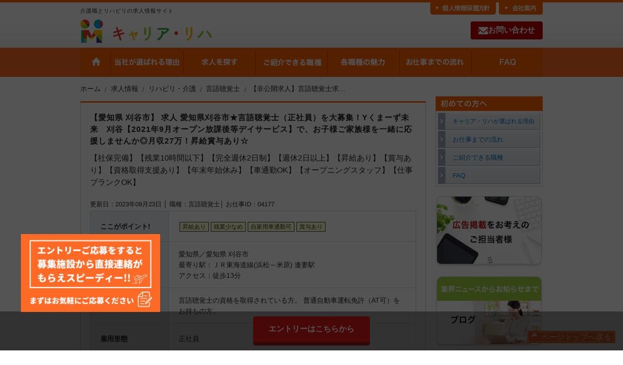

--- FILE ---
content_type: text/html; charset=UTF-8
request_url: https://carrier-reha.jp/job/4177/
body_size: 14405
content:
<!DOCTYPE HTML>
<!--[if lt IE 7]><html class="ie6" lang="ja"><![endif]-->
<!--[if IE 7]><html class="ie7" lang="ja"><![endif]-->
<!--[if IE 8]><html class="ie8" lang="ja"><![endif]-->
<!--[if IE 9]><html class="ie9" lang="ja"><![endif]-->
<!--[if (gt IE 9)|!(IE)]><!-->
<html class="" lang="ja">
<!--<![endif]--><head>
<meta charset="UTF-8">
<!-- Google Tag Manager -->
<script>(function(w,d,s,l,i){w[l]=w[l]||[];w[l].push({'gtm.start':
new Date().getTime(),event:'gtm.js'});var f=d.getElementsByTagName(s)[0],
j=d.createElement(s),dl=l!='dataLayer'?'&l='+l:'';j.async=true;j.src=
'https://www.googletagmanager.com/gtm.js?id='+i+dl;f.parentNode.insertBefore(j,f);
})(window,document,'script','dataLayer','GTM-KBQMF5N');</script>
<!-- End Google Tag Manager -->
<!--[if ie]><meta http-equiv="X-UA-Compatible" content="IE=edge"><![endif]-->


		<!-- All in One SEO 4.4.3 - aioseo.com -->
		<title>【愛知県 刈谷市】言語聴覚士 求人 - 愛知県刈谷市★言語聴覚士（正社員）を大募集！Yくまーず未来 刈谷【2021年9月オープン放課後等デイサービス】で、お子様ご家族様を一緒に応援しませんか◎月収27万！昇給賞与あり☆</title>
		<meta name="description" content="【愛知県 刈谷市 】言語聴覚士求人 - 愛知県刈谷市★言語聴覚士（正社員）を大募集！Yくまーず未来 刈谷【2021年9月オープン放課後等デイサービス】で、お子様ご家族様を一緒に応援しませんか◎月収27万！昇給賞与あり☆- 介護・リハビリ業界専門求人サイト「キャリアリハ」は業界ＮＯ１。介護・リハビリの求人情報を東京、神奈川、千葉、埼玉、大阪、京都、群馬、茨城、栃木などのエリアで掲載中。" />
		<meta name="robots" content="max-image-preview:large" />
		<meta name="google-site-verification" content="jir414D1D28cwHnfqnBXP6NM-yPDDBhQKB7Kho9ReEY" />
		<link rel="canonical" href="https://carrier-reha.jp/job/4177/" />
		<meta name="generator" content="All in One SEO (AIOSEO) 4.4.3" />

		<!-- Global site tag (gtag.js) - Google Analytics -->
<script async src="https://www.googletagmanager.com/gtag/js?id=UA-122939569-1"></script>
<script>
  window.dataLayer = window.dataLayer || [];
  function gtag(){dataLayer.push(arguments);}
  gtag('js', new Date());

  gtag('config', 'UA-122939569-1');
</script>
		<meta property="og:locale" content="ja_JP" />
		<meta property="og:site_name" content="介護職・リハビリ・調剤薬局の求人サイト キャリアリハ - 介護・リハビリ・調剤薬局業界専門求人サイト「キャリアリハ」は業界ＮＯ１。介護・リハビリの求人情報を東京、神奈川、千葉、埼玉、大阪、京都、群馬、茨城、栃木などのエリアで掲載中。" />
		<meta property="og:type" content="article" />
		<meta property="og:title" content="【愛知県 刈谷市】言語聴覚士 求人 - 愛知県刈谷市★言語聴覚士（正社員）を大募集！Yくまーず未来 刈谷【2021年9月オープン放課後等デイサービス】で、お子様ご家族様を一緒に応援しませんか◎月収27万！昇給賞与あり☆" />
		<meta property="og:description" content="【愛知県 刈谷市 】言語聴覚士求人 - 愛知県刈谷市★言語聴覚士（正社員）を大募集！Yくまーず未来 刈谷【2021年9月オープン放課後等デイサービス】で、お子様ご家族様を一緒に応援しませんか◎月収27万！昇給賞与あり☆- 介護・リハビリ業界専門求人サイト「キャリアリハ」は業界ＮＯ１。介護・リハビリの求人情報を東京、神奈川、千葉、埼玉、大阪、京都、群馬、茨城、栃木などのエリアで掲載中。" />
		<meta property="og:url" content="https://carrier-reha.jp/job/4177/" />
		<meta property="article:published_time" content="2023-05-01T01:56:50+00:00" />
		<meta property="article:modified_time" content="2023-05-26T04:57:03+00:00" />
		<meta name="twitter:card" content="summary" />
		<meta name="twitter:title" content="【愛知県 刈谷市】言語聴覚士 求人 - 愛知県刈谷市★言語聴覚士（正社員）を大募集！Yくまーず未来 刈谷【2021年9月オープン放課後等デイサービス】で、お子様ご家族様を一緒に応援しませんか◎月収27万！昇給賞与あり☆" />
		<meta name="twitter:description" content="【愛知県 刈谷市 】言語聴覚士求人 - 愛知県刈谷市★言語聴覚士（正社員）を大募集！Yくまーず未来 刈谷【2021年9月オープン放課後等デイサービス】で、お子様ご家族様を一緒に応援しませんか◎月収27万！昇給賞与あり☆- 介護・リハビリ業界専門求人サイト「キャリアリハ」は業界ＮＯ１。介護・リハビリの求人情報を東京、神奈川、千葉、埼玉、大阪、京都、群馬、茨城、栃木などのエリアで掲載中。" />
		<script type="application/ld+json" class="aioseo-schema">
			{"@context":"https:\/\/schema.org","@graph":[{"@type":"BreadcrumbList","@id":"https:\/\/carrier-reha.jp\/job\/4177\/#breadcrumblist","itemListElement":[{"@type":"ListItem","@id":"https:\/\/carrier-reha.jp\/#listItem","position":1,"item":{"@type":"WebPage","@id":"https:\/\/carrier-reha.jp\/","name":"\u30db\u30fc\u30e0","description":"\u3010\u611b\u77e5\u770c \u5208\u8c37\u5e02 \u3011\u8a00\u8a9e\u8074\u899a\u58eb\u6c42\u4eba - \u611b\u77e5\u770c\u5208\u8c37\u5e02\u2605\u8a00\u8a9e\u8074\u899a\u58eb\uff08\u6b63\u793e\u54e1\uff09\u3092\u5927\u52df\u96c6\uff01Y\u304f\u307e\u30fc\u305a\u672a\u6765 \u5208\u8c37\u30102021\u5e749\u6708\u30aa\u30fc\u30d7\u30f3\u653e\u8ab2\u5f8c\u7b49\u30c7\u30a4\u30b5\u30fc\u30d3\u30b9\u3011\u3067\u3001\u304a\u5b50\u69d8\u3054\u5bb6\u65cf\u69d8\u3092\u4e00\u7dd2\u306b\u5fdc\u63f4\u3057\u307e\u305b\u3093\u304b\u25ce\u6708\u53ce27\u4e07\uff01\u6607\u7d66\u8cde\u4e0e\u3042\u308a\u2606- \u4ecb\u8b77\u30fb\u30ea\u30cf\u30d3\u30ea\u696d\u754c\u5c02\u9580\u6c42\u4eba\u30b5\u30a4\u30c8\u300c\u30ad\u30e3\u30ea\u30a2\u30ea\u30cf\u300d\u306f\u696d\u754c\uff2e\uff2f\uff11\u3002\u4ecb\u8b77\u30fb\u30ea\u30cf\u30d3\u30ea\u306e\u6c42\u4eba\u60c5\u5831\u3092\u6771\u4eac\u3001\u795e\u5948\u5ddd\u3001\u5343\u8449\u3001\u57fc\u7389\u3001\u5927\u962a\u3001\u4eac\u90fd\u3001\u7fa4\u99ac\u3001\u8328\u57ce\u3001\u6803\u6728\u306a\u3069\u306e\u30a8\u30ea\u30a2\u3067\u63b2\u8f09\u4e2d\u3002","url":"https:\/\/carrier-reha.jp\/"}}]},{"@type":"Organization","@id":"https:\/\/carrier-reha.jp\/#organization","name":"\u30ad\u30e3\u30ea\u30a2\u30ea\u30cf\uff5c\u4ecb\u8b77\u8077\u30fb\u30ea\u30cf\u30d3\u30ea\u306e\u6c42\u4eba\u60c5\u5831","url":"https:\/\/carrier-reha.jp\/","logo":{"@type":"ImageObject","url":"https:\/\/carrier-reha.jp\/cms\/wp-content\/uploads\/2022\/09\/\u30c0\u30a6\u30f3\u30ed\u30fc\u30c9.png","@id":"https:\/\/carrier-reha.jp\/#organizationLogo"},"image":{"@id":"https:\/\/carrier-reha.jp\/#organizationLogo"}},{"@type":"Person","@id":"https:\/\/carrier-reha.jp\/author\/admn\/#author","url":"https:\/\/carrier-reha.jp\/author\/admn\/","name":"\u30ad\u30e3\u30ea\u30a2 \u30ea\u30cf","image":{"@type":"ImageObject","@id":"https:\/\/carrier-reha.jp\/job\/4177\/#authorImage","url":"https:\/\/secure.gravatar.com\/avatar\/6973bc9c4aea24af018a837087f76307?s=96&d=mm&r=g","width":96,"height":96,"caption":"\u30ad\u30e3\u30ea\u30a2 \u30ea\u30cf"}},{"@type":"WebPage","@id":"https:\/\/carrier-reha.jp\/job\/4177\/#webpage","url":"https:\/\/carrier-reha.jp\/job\/4177\/","name":"\u3010\u611b\u77e5\u770c \u5208\u8c37\u5e02\u3011\u8a00\u8a9e\u8074\u899a\u58eb \u6c42\u4eba - \u611b\u77e5\u770c\u5208\u8c37\u5e02\u2605\u8a00\u8a9e\u8074\u899a\u58eb\uff08\u6b63\u793e\u54e1\uff09\u3092\u5927\u52df\u96c6\uff01Y\u304f\u307e\u30fc\u305a\u672a\u6765 \u5208\u8c37\u30102021\u5e749\u6708\u30aa\u30fc\u30d7\u30f3\u653e\u8ab2\u5f8c\u7b49\u30c7\u30a4\u30b5\u30fc\u30d3\u30b9\u3011\u3067\u3001\u304a\u5b50\u69d8\u3054\u5bb6\u65cf\u69d8\u3092\u4e00\u7dd2\u306b\u5fdc\u63f4\u3057\u307e\u305b\u3093\u304b\u25ce\u6708\u53ce27\u4e07\uff01\u6607\u7d66\u8cde\u4e0e\u3042\u308a\u2606","description":"\u3010\u611b\u77e5\u770c \u5208\u8c37\u5e02 \u3011\u8a00\u8a9e\u8074\u899a\u58eb\u6c42\u4eba - \u611b\u77e5\u770c\u5208\u8c37\u5e02\u2605\u8a00\u8a9e\u8074\u899a\u58eb\uff08\u6b63\u793e\u54e1\uff09\u3092\u5927\u52df\u96c6\uff01Y\u304f\u307e\u30fc\u305a\u672a\u6765 \u5208\u8c37\u30102021\u5e749\u6708\u30aa\u30fc\u30d7\u30f3\u653e\u8ab2\u5f8c\u7b49\u30c7\u30a4\u30b5\u30fc\u30d3\u30b9\u3011\u3067\u3001\u304a\u5b50\u69d8\u3054\u5bb6\u65cf\u69d8\u3092\u4e00\u7dd2\u306b\u5fdc\u63f4\u3057\u307e\u305b\u3093\u304b\u25ce\u6708\u53ce27\u4e07\uff01\u6607\u7d66\u8cde\u4e0e\u3042\u308a\u2606- \u4ecb\u8b77\u30fb\u30ea\u30cf\u30d3\u30ea\u696d\u754c\u5c02\u9580\u6c42\u4eba\u30b5\u30a4\u30c8\u300c\u30ad\u30e3\u30ea\u30a2\u30ea\u30cf\u300d\u306f\u696d\u754c\uff2e\uff2f\uff11\u3002\u4ecb\u8b77\u30fb\u30ea\u30cf\u30d3\u30ea\u306e\u6c42\u4eba\u60c5\u5831\u3092\u6771\u4eac\u3001\u795e\u5948\u5ddd\u3001\u5343\u8449\u3001\u57fc\u7389\u3001\u5927\u962a\u3001\u4eac\u90fd\u3001\u7fa4\u99ac\u3001\u8328\u57ce\u3001\u6803\u6728\u306a\u3069\u306e\u30a8\u30ea\u30a2\u3067\u63b2\u8f09\u4e2d\u3002","inLanguage":"ja","isPartOf":{"@id":"https:\/\/carrier-reha.jp\/#website"},"breadcrumb":{"@id":"https:\/\/carrier-reha.jp\/job\/4177\/#breadcrumblist"},"author":{"@id":"https:\/\/carrier-reha.jp\/author\/admn\/#author"},"creator":{"@id":"https:\/\/carrier-reha.jp\/author\/admn\/#author"},"datePublished":"2023-05-01T01:56:50+09:00","dateModified":"2023-05-26T04:57:03+09:00"},{"@type":"WebSite","@id":"https:\/\/carrier-reha.jp\/#website","url":"https:\/\/carrier-reha.jp\/","name":"\u30ea\u30cf\u30d3\u30ea\u3068\u4ecb\u8b77\u8077\u306e\u6c42\u4eba\u60c5\u5831\uff5c\u30ad\u30e3\u30ea\u30a2\u30fb\u30ea\u30cf","description":"\u4ecb\u8b77\u30fb\u30ea\u30cf\u30d3\u30ea\u30fb\u8abf\u5264\u85ac\u5c40\u696d\u754c\u5c02\u9580\u6c42\u4eba\u30b5\u30a4\u30c8\u300c\u30ad\u30e3\u30ea\u30a2\u30ea\u30cf\u300d\u306f\u696d\u754c\uff2e\uff2f\uff11\u3002\u4ecb\u8b77\u30fb\u30ea\u30cf\u30d3\u30ea\u306e\u6c42\u4eba\u60c5\u5831\u3092\u6771\u4eac\u3001\u795e\u5948\u5ddd\u3001\u5343\u8449\u3001\u57fc\u7389\u3001\u5927\u962a\u3001\u4eac\u90fd\u3001\u7fa4\u99ac\u3001\u8328\u57ce\u3001\u6803\u6728\u306a\u3069\u306e\u30a8\u30ea\u30a2\u3067\u63b2\u8f09\u4e2d\u3002","inLanguage":"ja","publisher":{"@id":"https:\/\/carrier-reha.jp\/#organization"}}]}
		</script>
		<!-- All in One SEO -->


<!-- Google Tag Manager for WordPress by gtm4wp.com -->
<script data-cfasync="false" data-pagespeed-no-defer>
	var gtm4wp_datalayer_name = "dataLayer";
	var dataLayer = dataLayer || [];
</script>
<!-- End Google Tag Manager for WordPress by gtm4wp.com --><script type="text/javascript">
window._wpemojiSettings = {"baseUrl":"https:\/\/s.w.org\/images\/core\/emoji\/14.0.0\/72x72\/","ext":".png","svgUrl":"https:\/\/s.w.org\/images\/core\/emoji\/14.0.0\/svg\/","svgExt":".svg","source":{"concatemoji":"https:\/\/carrier-reha.jp\/cms\/wp-includes\/js\/wp-emoji-release.min.js?ver=6.2.8"}};
/*! This file is auto-generated */
!function(e,a,t){var n,r,o,i=a.createElement("canvas"),p=i.getContext&&i.getContext("2d");function s(e,t){p.clearRect(0,0,i.width,i.height),p.fillText(e,0,0);e=i.toDataURL();return p.clearRect(0,0,i.width,i.height),p.fillText(t,0,0),e===i.toDataURL()}function c(e){var t=a.createElement("script");t.src=e,t.defer=t.type="text/javascript",a.getElementsByTagName("head")[0].appendChild(t)}for(o=Array("flag","emoji"),t.supports={everything:!0,everythingExceptFlag:!0},r=0;r<o.length;r++)t.supports[o[r]]=function(e){if(p&&p.fillText)switch(p.textBaseline="top",p.font="600 32px Arial",e){case"flag":return s("\ud83c\udff3\ufe0f\u200d\u26a7\ufe0f","\ud83c\udff3\ufe0f\u200b\u26a7\ufe0f")?!1:!s("\ud83c\uddfa\ud83c\uddf3","\ud83c\uddfa\u200b\ud83c\uddf3")&&!s("\ud83c\udff4\udb40\udc67\udb40\udc62\udb40\udc65\udb40\udc6e\udb40\udc67\udb40\udc7f","\ud83c\udff4\u200b\udb40\udc67\u200b\udb40\udc62\u200b\udb40\udc65\u200b\udb40\udc6e\u200b\udb40\udc67\u200b\udb40\udc7f");case"emoji":return!s("\ud83e\udef1\ud83c\udffb\u200d\ud83e\udef2\ud83c\udfff","\ud83e\udef1\ud83c\udffb\u200b\ud83e\udef2\ud83c\udfff")}return!1}(o[r]),t.supports.everything=t.supports.everything&&t.supports[o[r]],"flag"!==o[r]&&(t.supports.everythingExceptFlag=t.supports.everythingExceptFlag&&t.supports[o[r]]);t.supports.everythingExceptFlag=t.supports.everythingExceptFlag&&!t.supports.flag,t.DOMReady=!1,t.readyCallback=function(){t.DOMReady=!0},t.supports.everything||(n=function(){t.readyCallback()},a.addEventListener?(a.addEventListener("DOMContentLoaded",n,!1),e.addEventListener("load",n,!1)):(e.attachEvent("onload",n),a.attachEvent("onreadystatechange",function(){"complete"===a.readyState&&t.readyCallback()})),(e=t.source||{}).concatemoji?c(e.concatemoji):e.wpemoji&&e.twemoji&&(c(e.twemoji),c(e.wpemoji)))}(window,document,window._wpemojiSettings);
</script>
<link rel="https://api.w.org/" href="https://carrier-reha.jp/wp-json/" /><link rel='shortlink' href='https://carrier-reha.jp/?p=4177' />
<link rel="alternate" type="application/json+oembed" href="https://carrier-reha.jp/wp-json/oembed/1.0/embed?url=https%3A%2F%2Fcarrier-reha.jp%2Fjob%2F4177%2F" />
<link rel="alternate" type="text/xml+oembed" href="https://carrier-reha.jp/wp-json/oembed/1.0/embed?url=https%3A%2F%2Fcarrier-reha.jp%2Fjob%2F4177%2F&#038;format=xml" />
<script type="text/javascript">
	window._se_plugin_version = '8.1.9';
</script>

<!-- Google Tag Manager for WordPress by gtm4wp.com -->
<!-- GTM Container placement set to footer -->
<script data-cfasync="false" data-pagespeed-no-defer type="text/javascript">
	var dataLayer_content = {"pagePostType":"job","pagePostType2":"single-job","pagePostAuthor":"キャリア リハ"};
	dataLayer.push( dataLayer_content );
</script>
<script data-cfasync="false">
(function(w,d,s,l,i){w[l]=w[l]||[];w[l].push({'gtm.start':
new Date().getTime(),event:'gtm.js'});var f=d.getElementsByTagName(s)[0],
j=d.createElement(s),dl=l!='dataLayer'?'&l='+l:'';j.async=true;j.src=
'//www.googletagmanager.com/gtm.'+'js?id='+i+dl;f.parentNode.insertBefore(j,f);
})(window,document,'script','dataLayer','GTM-5NVV559');
</script>
<!-- End Google Tag Manager -->
<!-- End Google Tag Manager for WordPress by gtm4wp.com --><style type="text/css">.recentcomments a{display:inline !important;padding:0 !important;margin:0 !important;}</style><link rel="icon" href="https://carrier-reha.jp/cms/wp-content/uploads/2018/02/cropped-logo_tate-01-e1539161385191-32x32.jpg" sizes="32x32" />
<link rel="icon" href="https://carrier-reha.jp/cms/wp-content/uploads/2018/02/cropped-logo_tate-01-e1539161385191-192x192.jpg" sizes="192x192" />
<link rel="apple-touch-icon" href="https://carrier-reha.jp/cms/wp-content/uploads/2018/02/cropped-logo_tate-01-e1539161385191-180x180.jpg" />
<meta name="msapplication-TileImage" content="https://carrier-reha.jp/cms/wp-content/uploads/2018/02/cropped-logo_tate-01-e1539161385191-270x270.jpg" />
<meta name="viewport" content="width=device-width">
<link rel="stylesheet" type="text/css" href="/tpl/css/common.css?v2" media="all">
<link rel="stylesheet" type="text/css" href="/tpl/css/index.css" media="all">
<link rel="stylesheet" type="text/css" href="/tpl/css/page.css" media="all">
<link rel="stylesheet" type="text/css" href="/tpl/css/detail.css?v2" media="all">
<link rel="stylesheet" type="text/css" href="/tpl/css/search.css" media="all">
<link rel="stylesheet" type="text/css" href="/tpl/css/introduction.css" media="all">
<link rel="stylesheet" type="text/css" href="/tpl/css/coordinator.css" media="all">
<link rel="stylesheet" type="text/css" href="/tpl/css/ryou_work.css" media="all">
<link rel="stylesheet" type="text/css" href="/tpl/css/tairyou_work.css" media="all">
<link rel="stylesheet" type="text/css" href="/tpl/css/jquery.bxslider.css" media="all">
<link rel="stylesheet" href="https://carrier-reha.jp/cms/wp-content/themes/hoiku-kaigo/css/custom.css?2024-11-02-025524">
<link rel="shortcut icon" href="/favicon.ico" type="image/vnd.microsoft.icon">
<link rel="icon" href="/favicon.ico" type="image/vnd.microsoft.icon">
<script src="https://code.jquery.com/jquery-1.8.2.js"></script>
<script src="https://code.jquery.com/ui/1.10.3/jquery-ui.js"></script>
<script src="/tpl/js/jquery.bxslider.js" type="text/javascript"></script>
<script src="/tpl/js/common.js" type="text/javascript"></script>
<script src="/tpl/js/index.js" type="text/javascript"></script>
<script src="/tpl/js/analytics.js"></script>
<!--[if lt IE 9]>
<script src="/tpl/js/html5shiv.js"></script>
<script src="/tpl/js/respond.js"></script>
<script src="/tpl/js/jquery.backgroundSize.js"></script>
<![endif]-->
</head>
<body>
<!-- Google Tag Manager (noscript) -->
<noscript><iframe src="https://www.googletagmanager.com/ns.html?id=GTM-KBQMF5N"
height="0" width="0" style="display:none;visibility:hidden"></iframe></noscript>
<!-- End Google Tag Manager (noscript) -->
<div id="wrapper">
<header>
  <div class="pc_header">
    <div class="inner cf">
      <hgroup>
                  <p>介護職とリハビリの求人情報サイト</p>
                <div class="logo"><a href="/"><img src="/tpl/img/logo.png" height="48" alt="リハビリと介護職の求人情報サイト"/></a></div>
      </hgroup>
      <div class="header-nav">
        <ul>
          <li><a href="/privacy/"><img src="/tpl/img/header-tab-policy.png" width="135" height="30" alt="個人情報保護方針"/></a></li>
          <li><a href="/corporate/"><img src="/tpl/img/header-tab-corporate.png" width="90" height="30" alt="会社案内"/></a></li>
        </ul>
      </div>
      <div class="header-sp">
        <ul>
          <li><a href="/entry_new/"><img src="/tpl/img/sp/header-entry.png" width="167" height="49" alt="無料エントリー"/></a></li>
          <li><a href="/beginner/"><img src="/tpl/img/sp/header-beginner.png" width="167" height="49" alt="初めての方へ"/></a></li>
        </ul>
      </div>
      <div class="header_contact">
        <a href="/contact/"><img src="/tpl/img/icon_mail.svg" alt="お問い合わせ">お問い合わせ</a>
      </div>
    </div>
    <nav class="custom">
      <ul class="cf">
        <li class="gnavi1"><a href="/" class="replace">HOME</a></li>
        <li class="gnavi2"><a href="/beginner/" class="replace">当社が選ばれる理由</a></li>
        <li class="gnavi3"><a href="/job/" class="replace">求人を探す</a></li>
        <li class="gnavi4"><a href="/introduction/" class="replace">ご紹介できる職種</a></li>
        <li class="gnavi5">
          <a href="javascript:void(0);" class="replace">各職種の魅力</a>
          <ul>
            <li><a href="/occupational-therapist/">作業療法士</a></li>
            <li><a href="/physicaltherapist/">理学療法士</a></li>
            <li><a href="/pharmacist/">薬剤師</a></li>
            <li><a href="/dispensing-affairs/">調剤事務</a></li>
            <li><a href="/management-pharmacist/">管理薬剤師</a></li>
            <li><a href="/speech-therapist/">言語聴覚士</a></li>
          </ul>
        </li>
        <li class="gnavi6"><a href="/flow/" class="replace">お仕事までの流れ</a></li>
        <li class="gnavi7"><a href="/faq/" class="replace">FAQ</a></li>
      </ul>
    </nav>

  </div>
  <div class="sp_header">
    <div class="fixed_menu">
      <ul>
        <li>
          <a href="/">
            <div class="icon"><img src="/tpl/img/icon_home.png"></div>
            <p>ホーム</p>
          </a>
        </li>
        <li>
          <a href="/beginner/">
            <div class="icon"><img src="/tpl/img/icon_beginner.png"></div>
            <p>当社が選ばれる理由</p>
          </a>
        </li>
        <li>
          <a href="/job/">
            <div class="icon"><img src="/tpl/img/icon_search.png"></div>
            <p>求人検索</p>
          </a>
        </li>
        <li>
          <a href="#" class="sp_nav_btn">
            <div class="icon"><img src="/tpl/img/icon_menu.png"></div>
            <p>メニュー</p>
          </a>
        </li>
      </ul>
    </div>
    <div class="logo_area">
              <p>介護職とリハビリの求人情報サイト</p>
            <a href="/"><img src="/tpl/img/logo.png" alt="リハビリと介護職の求人情報サイト"/></a>
    </div>
  </div>
  <div class="sp_nav">
    <ul>
      <li><a href="/beginner">当社が選ばれる理由</a></li>
      <li><a href="/job">求人を探す</a></li>
      <li><a href="/introduction">ご紹介できる職種</a></li>
      <li class="dd">
        <a href="javascript:void(0);" class="dd_toggle">各職種の魅力</a>
        <ul>
          <li><a href="/occupational-therapist/">作業療法士</a></li>
          <li><a href="/physicaltherapist/">理学療法士</a></li>
          <li><a href="/pharmacist/">薬剤師</a></li>
          <li><a href="/dispensing-affairs/">調剤事務</a></li>
          <li><a href="/management-pharmacist/">管理薬剤師</a></li>
          <li><a href="/speech-therapist/">言語聴覚士</a></li>
        </ul>
      </li>
      <li><a href="/flow">お仕事までの流れ</a></li>
      <li><a href="/faq">FAQ</a></li>
      <li><a href="/corporate">会社案内</a></li>
      <li><a href="/registration">登録会情報</a></li>
      <li><a href="/blog">キャリアリハ-ブログ</a></li>
      <li><a href="/kojo">リハビリ職介護職の仕事を知ろう！</a></li>
    </ul>
  </div>
</header>

  <div id="content">

    <div id="column" class="cf">

      <div id="column-main">

              <!-- パン屑リスト -->
        <div id="breadcrumb" class="breadcrumb"><ul><li><a href="https://carrier-reha.jp"><span>ホーム</span></a></li><li><a href="https://carrier-reha.jp/job/"><span>求人情報</span></a></li><li><a href="https://carrier-reha.jp/job_type/%e3%83%aa%e3%83%8f%e3%83%93%e3%83%aa/"><span>リハビリ・介護</span></a></li><li><a href="https://carrier-reha.jp/job_type/%e8%a8%80%e8%aa%9e%e8%81%b4%e8%a6%9a%e5%a3%ab/"><span>言語聴覚士</span></a></li><li><span>【非公開求人】言語聴覚士求人☆刈谷市☆2021年9月オープン!☆昇給賞与あり☆月給27万円☆</span></li></ul><script type="application/ld+json">{
        "@context": "http://schema.org",
        "@type": "BreadcrumbList",
        "itemListElement": [{
          "@type": "ListItem",
          "position": 1,
          "item": {
              "@id": "https://carrier-reha.jp/job/",
              "name": "求人情報"
          }
        },{
          "@type": "ListItem",
          "position": 2,
          "item": {
              "@id": "https://carrier-reha.jp/job_type/%e3%83%aa%e3%83%8f%e3%83%93%e3%83%aa/",
              "name": "リハビリ・介護"
          }
        },{
          "@type": "ListItem",
          "position": 3,
          "item": {
              "@id": "https://carrier-reha.jp/job_type/%e8%a8%80%e8%aa%9e%e8%81%b4%e8%a6%9a%e5%a3%ab/",
              "name": "言語聴覚士"
          }
        }]
      }</script></div>        <!-- end/パン屑リスト -->
      <div id="detail-entry">

          <div class="entry-header">

  <h1>【愛知県 刈谷市】 求人 愛知県刈谷市★言語聴覚士（正社員）を大募集！Yくまーず未来　刈谷【2021年9月オープン放課後等デイサービス】で、お子様ご家族様を一緒に応援しませんか◎月収27万！昇給賞与あり☆</h1>

            <p>【社保完備】【残業10時間以下】【完全週休2日制】【週休2日以上】【昇給あり】【賞与あり】【資格取得支援あり】【年末年始休み】【車通勤OK】【オープニングスタッフ】【仕事ブランクOK】</p>                      </div>

          <div class="entry-category">
            <span>
              更新日：2023年09月23日            │</span>
            <span>職種：言語聴覚士│</span>
            <span>お仕事ID：04177</span>
          </div>

          <div class="entry-info">
            <table>
              <tr>
                <th>ここがポイント!</th>
                <td class="tag">
                  <a href="https://carrier-reha.jp/jobpoint/type14/"><span class="type14">昇給あり</span></a><a href="https://carrier-reha.jp/jobpoint/type10/"><span class="type10">残業少なめ</span></a><a href="https://carrier-reha.jp/jobpoint/type42/"><span class="type42">自家用車通勤可</span></a><a href="https://carrier-reha.jp/jobpoint/type5/"><span class="type5">賞与あり</span></a>                  <!-- <div class="_to_point_icon _v02"><a href="/job_icon_discr/">各アイコンの説明</a></div> -->
                </td>
              </tr>
              <tr>
                <th>勤務地</th>
                <td>愛知県／愛知県 刈谷市<br>
                                最寄り駅：ＪＲ東海道線(浜松～米原) 逢妻駅<br>
                                                アクセス：徒歩13分                                </td>
              </tr>
              <tr>
                <th>必要資格及び経験</th>
                <td>言語聴覚士の資格を取得されている方。 普通自動車運転免許（AT可）をお持ちの方。</td>
              </tr>
              <tr>
                <th>雇用形態</th>
                <td>正社員</td>
              </tr>
              <tr>
                <th>業務実施場所</th>
                <td>施設内にて</td>
              </tr>
              <tr>
                <th>業務内容</th>
                <td>お子様の言語訓練を担当してください。責任者のつくった個別支援計画にそって、お子様のコミュニケーションを引き出して、日々療育してください。<br />
また、もしも療育の様々な場面で気づいたことがあれば、言語聴覚士として意見を出していただき、一緒により素敵な教室を作ってください。<br />
<br />
子どもたちの【楽しい！出来た！】を、沢山一緒に作ってくださったらと思います。<br />
<br />
お子様の送迎に関しては、相談しながらとなりますが、必ずしもしなくてはならない訳ではないので、お気軽にご相談ください。</td>
              </tr>
              <tr>
                <th>現在の勤務人数</th>
                <td>14名以上</td>
              </tr>
              <tr>
                <th>給与及び賞与等</th>
                <td>月給制  月給　	27万円 固定残業代を含む 上記給与には固定残業代(35,500円/ 20時間)が含まれています</td>
              </tr>
              <tr>
                <th>福利厚生及び待遇</th>
                <td>■社会保険完備（雇用・労災・健康・厚生年金） ■交通費支給（月2万円まで） ■禁煙 ■マイカー通勤可 ■副業OK ■グループ会社の旅行会社にて、旅行補助あり</td>
              </tr>
              <tr>
                <th>勤務時間</th>
                <td>平日10：00～19：00（休憩1時間） 土曜日長期休暇は9：00～18：00（休憩1時間）</td>
              </tr>
              <tr>
                <th>休日・休暇</th>
                <td>完全週休2日 夏季休暇 年末年始休暇 有給休暇 慶弔休暇</td>
              </tr>
              <tr>
                <th>学歴</th>
                <td>大学卒業／専門学校卒業</td>
              </tr>
              <tr>
                <th>応募先担当者名及びメールアドレス</th>
                <td>採用担当</td>
              </tr>
              <tr>
                <th>メッセージ及びご利用者の傾向</th>
                <td>今回は、新規オープンに伴い、言語聴覚士さんを募集しております。ぜひお力を貸してください。<br />
新しい環境で、お子様、ご家族様を総合的にバックアップできる、楽しく遊び学べる教室を、一緒に作りませんか？言語聴覚士としての知識を活かして、私達と一緒に学習支援をはじめとした療育を作っていってください。<br />
</td>
              </tr>
            </table>
          </div>

          <div class="entry-contact cf">
            <p class="comment">
              送信フォームからエントリーのご応募をいただくと、募集施設から直接お返事が来ます。
            </p>
						<div class="apply">
              <a href="https://carrier-reha.jp/entry/?jobID=04177"><img src="/tpl/img/detail/button-apply.png" width="320" height="60" alt="このお仕事に応募する" class="pc"/>
                <img src="/tpl/img/sp/button-apply.png" width="246" height="42" alt="このお仕事に応募する" class="sp"/>
              </a>
            </div>

            
          </div>

          <div class="fix_entry_btn">
            <a href="https://carrier-reha.jp/entry/?jobID=04177">エントリーはこちらから</a>
          </div>

          <div class="loading_ad fix">
            <div class="overlay_bg"></div>
            <div class="popup_bnr">
              <span id="close"><span></span></span>
              <div class="sp_txt">
                <span id="sp_close"><span></span></span>
                <p>エントリーで募集施設から直接連絡がもらえます</p>
              </div>
              <img src="https://carrier-reha.jp/cms/wp-content/themes/hoiku-kaigo/images/banner-image.png" alt="エントリーご応募をすると募集施設から直接連絡がもらえスピーディー！">
            </div>
          </div>

          <script type="text/javascript">
          $(function() {
            // クッキーをチェックして表示済みかどうか判定する
            var isAdDisplayed = getCookie('adDisplayed');

            if (!isAdDisplayed) {
              // 表示されていない場合の処理
              window.onload = function() {
                $('.loading_ad').removeClass("fix");
                setTimeout(function(){
                  $('.loading_ad').addClass("fix");
                  $('.overlay_bg').fadeOut(300);
                  setCookie('adDisplayed', 'true', 7); // クッキーに表示済みの情報を保存（有効期間7日）
                }, 2000);
              }
            } else {
              // 表示済みの場合の処理
              $('.loading_ad').addClass("fix");
              $('.overlay_bg').fadeOut(0);
            }

            $('.overlay_bg').click(function() {
              $('.loading_ad').addClass("fix");
              $('.overlay_bg').fadeOut(300);
            });

            $('.popup_bnr').click(function() {
              $('.loading_ad').addClass("fix");
              $('.overlay_bg').fadeOut(300);
            });
          });

          // クッキーを取得する関数
          function getCookie(name) {
            var value = "; " + document.cookie;
            var parts = value.split("; " + name + "=");
            if (parts.length === 2) {
              return parts.pop().split(";").shift();
            }
          }

          // クッキーを設定する関数
          function setCookie(name, value, days) {
            var date = new Date();
            date.setTime(date.getTime() + (days * 24 * 60 * 60 * 1000));
            var expires = "expires=" + date.toUTCString();
            document.cookie = name + "=" + value + ";" + expires + ";path=/";
          }
          </script>



<div class="current_entry_area">
  <p class="entry-infomation-title">一緒によくみられている求人をチェック！</p>
  <ul>
                        <li>
<div class="thumbnail"><a href="https://carrier-reha.jp/job/3958/"><img src="https://carrier-reha.jp/cms/wp-content/uploads/2019/06/P_20190524_185259-e1560730538556.jpg" width="161" height="120" alt="＜パート理学療法士求人＞【神奈川県　大船駅徒歩12分　リハビリラボ】　時給1800～2200円、賞与２回、昇級あり！土日祝日休み！　専門職としてリハビリがしたい！　仕事もプライベートも楽しみたい人大歓迎。"/></a></div>
<div class="info_area">
  <div class="job_name" ><a href="https://carrier-reha.jp/job/3958/">理学療法士</a></div>
  <div class="job_info">
    <p>関東／神奈川県鎌倉市小袋谷1-9-3　大船Rビル１階		</p>
    <p>時給1800～2200円、賞与２回、昇級あり</p>
  </div>
</li>
                          <li>
<div class="thumbnail"><a href="https://carrier-reha.jp/job/4202/"><img src="https://carrier-reha.jp/cms/wp-content/uploads/2018/05/a185c8a4cbf1ba7f685bcc7e93e6caa6_s.jpg" width="161" height="120" alt="18時半退社！有給取得率100％★働きやすさ名古屋NO１の職場です！！"/></a></div>
<div class="info_area">
  <div class="job_name" ><a href="https://carrier-reha.jp/job/4202/">言語聴覚士</a></div>
  <div class="job_info">
    <p>愛知県／愛知県 名古屋市北区</p>
    <p>月給制  年収　	300万円～ 月給　	20万円～ 固定残業代を含まない</p>
  </div>
</li>
                          <li>
<div class="thumbnail"><a href="https://carrier-reha.jp/job/3682/"><img src="https://carrier-reha.jp/cms/wp-content/uploads/2018/10/mainimg01_pc.jpg" width="161" height="120" alt="＜作業療法士求人＞千葉県市川市【医療法人社団 嵐川 大野中央病院】月給２３万円以上可能♪昇給年１回☆賞与年２回４ヶ月分♪各種保険完備！４週８休シフト制☆院内保育所あり♪職員寮あり♪見学大歓迎☆"/></a></div>
<div class="info_area">
  <div class="job_name" ><a href="https://carrier-reha.jp/job/3682/">作業療法士</a></div>
  <div class="job_info">
    <p>関東／千葉県市川市下貝塚</p>
    <p>月給：233,000円（新卒）・賞与年２回４ヶ月分・昇給年１回</p>
  </div>
</li>
                          <li>
<div class="thumbnail"><a href="https://carrier-reha.jp/job/4258/"><img src="https://carrier-reha.jp/cms/wp-content/uploads/2018/05/a185c8a4cbf1ba7f685bcc7e93e6caa6_s.jpg" width="161" height="120" alt="日勤のみ 竜王駅の通所介護（デイサービス）/介護士　常勤"/></a></div>
<div class="info_area">
  <div class="job_name" ><a href="https://carrier-reha.jp/job/4258/">介護福祉士</a></div>
  <div class="job_info">
    <p>山梨県／山梨県 甲斐市</p>
    <p>月給制  月給　	21.2万円～22.2万円 固定残業代を含まない</p>
  </div>
</li>
            </ul>
</div>

<div class="current_entry_area">
  <p class="entry-infomation-title">このお仕事に似ている求人もチェック！</p>
  <ul>
                        <li>
<div class="thumbnail"><a href="https://carrier-reha.jp/job/4192/"><img src="https://carrier-reha.jp/cms/wp-content/uploads/2018/02/25140cf0d8701a5dd9c6ac65aa04b6f1_s.jpg" width="161" height="120" alt="「Enjoy my life」の理念のもと、活き活きと働けます！"/></a></div>
<div class="info_area">
  <div class="job_name" ><a href="https://carrier-reha.jp/job/4192/">言語聴覚士</a></div>
  <div class="job_info">
    <p>愛知県／愛知県 名古屋市</p>
    <p>時給制  時給　	1,500円～</p>
  </div>
</li>
                          <li>
<div class="thumbnail"><a href="https://carrier-reha.jp/job/4202/"><img src="https://carrier-reha.jp/cms/wp-content/uploads/2018/05/a185c8a4cbf1ba7f685bcc7e93e6caa6_s.jpg" width="161" height="120" alt="18時半退社！有給取得率100％★働きやすさ名古屋NO１の職場です！！"/></a></div>
<div class="info_area">
  <div class="job_name" ><a href="https://carrier-reha.jp/job/4202/">言語聴覚士</a></div>
  <div class="job_info">
    <p>愛知県／愛知県 名古屋市北区</p>
    <p>月給制  年収　	300万円～ 月給　	20万円～ 固定残業代を含まない</p>
  </div>
</li>
                          <li>
<div class="thumbnail"><a href="https://carrier-reha.jp/job/4193/"><img src="" width="161" height="120" alt="「Enjoy my life」の理念のもと、活き活きと働けます！"/></a></div>
<div class="info_area">
  <div class="job_name" ><a href="https://carrier-reha.jp/job/4193/">言語聴覚士</a></div>
  <div class="job_info">
    <p>愛知県／愛知県 名古屋市</p>
    <p>月給制  月給　	19.2万円～26.4万円 固定残業代を含まない</p>
  </div>
</li>
                          <li>
<div class="thumbnail"><a href="https://carrier-reha.jp/job/4194/"><img src="" width="161" height="120" alt="【名古屋市天白区】学研ココファンG！【21年6月オープン予定！】事前見学OK◎「入院しない・させないケア」をモットーに、予防的ケアに力を入れています。"/></a></div>
<div class="info_area">
  <div class="job_name" ><a href="https://carrier-reha.jp/job/4194/">言語聴覚士</a></div>
  <div class="job_info">
    <p>愛知県／愛知県 名古屋市</p>
    <p>月給制  月給　	27.84万円～ 固定残業代を含まない</p>
  </div>
</li>
            </ul>
</div>

<!--
          <div class="entry-info entry-infomation">
            <p class="entry-infomation-title">応募情報</p>
            <table>
              <tr>
                <th>応募先</th>
                <td>株式会社ティー・シー・シー</td>
              </tr>
              <tr>
                <th>応募方法</th>
                <td>
                  <p>応募には２つの方法があります。電話または応募フォームよりご連絡ください。</p>
                  <p>■電話<br>お電話でのご応募・問い合わせ受付時間は平日 9:00〜18:00／土日祝日 9:00〜18:00です。（GW・お盆は土日と同じ。）</p>
                  <p>■応募フォーム<br>「このお仕事に応募する」から24時間応募いただけます。</p>
                </td>
              </tr>
              <tr>
                <th>応募後の流れ</th>
                <td>応募後に担当者より電話連絡いたします。<br>
　↓<br>
登録のための面談を行いますので、お会いする日時や場所をご相談ください。<br>
　↓<br>
面談の際には、希望のお仕事やこれまでのご経験などをヒアリングさせていただきます。<br>
　↓<br>
ご紹介できるお仕事があれば、その場ですぐにご紹介！<br>
無い場合には後日ご案内いたします。<br>
　↓<br>
雇用契約を結んで、お仕事スタート！</td>
              </tr>
            </table>
          </div>

          <div class="entry-contact cf">
            <div class="apply"><a href="https://carrier-reha.jp/entry/?joblink=https://carrier-reha.jp/job/4194/&jobCopy=【名古屋市天白区】学研ココファンG！【21年6月オープン予定！】事前見学OK◎「入院しない・させないケア」をモットーに、予防的ケアに力を入れています。&jobID=04177&jobType=言語聴覚士&jobLocal1=愛知県&jobLocal2=愛知県 名古屋市&jobAccess1=名古屋市営地下鉄桜通線「野並駅」&jobAccess2=徒歩12分&jobContent=訪問看護ステーションにおけるリハビリ業務全般"><img src="/tpl/img/detail/button-apply.png" width="320" height="60" alt="このお仕事に応募する" class="pc"/><img src="/tpl/img/sp/button-apply.png" width="246" height="42" alt="このお仕事に応募する" class="sp"/></a></div>
            <div class="tel"><a href="tel:0358333255" onClick="yahoo_report_conversion('tel:03-5833-3255');ga('send', 'event', 'smartphone' , 'tel');"><img src="/tpl/img/detail/tel-tokyo.png" width="230" height="60" alt="03-5833-3255" class="pc"/><img src="/tpl/img/detail/tel-tokyo-sp.png" width="246" height="42" class="sp"/></a></div>
          </div>
-->



          <div class="pager cf">
            <div class="list-back"><a href="javascript:history.back()">&laquo;&nbsp;検索結果一覧へ戻る</a></div>
            <div class="job-top"><a href="https://carrier-reha.jp/job">お仕事情報トップへ&nbsp;&raquo;</a></div>
          </div>

        </div><!-- #detail-entry -->

<!-- Yahoo Code for your Conversion Page

In your html page, add the snippet and call

yahoo_report_conversion when someone clicks on the

phone number link or button. -->

<script type="text/javascript">

  /* <![CDATA[ */

  yahoo_snippet_vars = function() {

    var w = window;

    w.yahoo_conversion_id = 1000134850;

    w.yahoo_conversion_label = "HkiLCK-BmVYQu6GVzQM";

    w.yahoo_conversion_value = 0;

    w.yahoo_remarketing_only = false;

  }

  // IF YOU CHANGE THE CODE BELOW, THIS CONVERSION TAG MAY NOT WORK.

  yahoo_report_conversion = function(url) {

    yahoo_snippet_vars();

    window.yahoo_conversion_format = "3";

    window.yahoo_is_call = true;

    var opt = new Object();

    opt.onload_callback = function() {

      if (typeof(url) != 'undefined') {

        window.location = url;

      }

    }

    var conv_handler = window['yahoo_trackConversion'];

    if (typeof(conv_handler) == 'function') {

      conv_handler(opt);

    }

  }

/* ]]> */

</script>

<script type="text/javascript"

  src="/cms/wp-content/themes/hoiku-kaigo/js/conversion_async.js">

</script>

</div><!-- #column-main -->

      <div id="column-side">

              <div class="side-banner">
          <ul>

            <!--<li><a href="https://carrier-reha.jp/entry_new"><img src="/tpl/img/button-entry-large.png" width="220" height="110" alt="3分エントリー申し込み"/></a></li>-->
            <!--<li><a href="/registration"><img src="/tpl/img/button-setsumeikai.png" width="220" height="80" alt="派遣登録会・説明会情報"/></a></li>-->
          </ul>
        </div>
        
        <div class="side-beginner">
          <div class="head"><img src="/tpl/img/header-beginner.jpg" width="220" height="30" alt="初めての方へ"/></div>
          <div class="body">
            <ul>
              <li><a href="/beginner/">キャリア・リハが選ばれる理由</a></li>
              <li><a href="/flow/">お仕事までの流れ</a></li>
              <li><a href="/introduction/">ご紹介できる職種</a></li>
              <li><a href="/faq/">FAQ</a></li>
            </ul>
          </div>
        </div>

        <div class="side-recruit"><a href="/recruit/"><img src="/tpl/img/button-kokoku-large.png" width="220" height="145" alt="広告掲載をお考えのご担当者様"/></a></div>
        <div class="side-recruit"><a href="/blog/"><img src="/tpl/img/button-news-large.png" width="220" height="145" alt="業界ニュースからお知らせまで"/></a></div>

        <div class="side-company">
          <p class="schead">運営会社</p>
          <div class="sccontents">
            <p class="contents-head">株式会社carrierSeed</p>
          </div>
        </div>
      </div><!-- #column-side -->
</div><!-- #column -->

  </div><!-- #content -->

  <div id="pagetop">
    <div class="inner">
      <a href="#wrapper"><img src="/tpl/img/button-pagetop.png" width="102" height="22" alt="ページトップへ"/></a>
    </div>
  </div><!-- #pagetop -->

  <div class="scrolltop">
    <a href="#" class="scrolltop-button" id="scrolltop">ページトップへ戻る</a>
  </div>
  <script>
  window.addEventListener("scroll", function () {
	const scrolltopButton = document.getElementById("scrolltop");
	const scroll = window.pageYOffset;
	if (scroll > 500) {
		scrolltopButton.style.display = "inline-block";
	} else
		scrolltopButton.style.display = "none";
	});
  </script>

  <footer>

    <!-- footer_link -->
      <div class="footer_link">
        <div class="inner">

          <div class="footer-nav_cont">
        		<nav>
        			<ul class="nav__menu">
        				<li class="nav__menu-item"><a href="/">トップページ</a></li>
        				<li class="nav__menu-item"><a href="/beginner/">キャリア・リハが選ばれる理由</a></li>
        				<li class="nav__menu-item"><a href="/job/">求人情報</a></li>
        				<li class="nav__menu-item"><a href="/introduction/">ご紹介できる職種</a></li>
        				<li class="nav__menu-item"><a href="/flow/">お仕事までの流れ</a></li>
        				<li class="nav__menu-item"><a href="/faq/">よくある質問</a></li>
        				<li class="nav__menu-item"><a href="/corporate/">会社概要</a></li>
                <li class="nav__menu-item"><a href="/contact/">お問い合わせ</a></li>
                <li class="nav__menu-item"><a href="/privacy/">個人情報保護方針</a></li>
        			</ul>
        		</nav>
        	</div>

          <h3>北海道東北</h3>
          <ul>
            <li><a href="/?search_element_0_0=173&search_element_0_cnt=7&search_element_1_cnt=7&search_element_2_cnt=7&search_element_3_cnt=6&search_element_4_cnt=4&search_element_5_cnt=6&search_element_6_cnt=9&search_element_7_cnt=8&search_element_8_0=157&search_element_8_cnt=9&search_element_9_cnt=10&searchbutton=%E6%A4%9C%E3%80%80%E7%B4%A2&csp=search_add&feadvns_max_line_0=10&fe_form_no=0">作業療法士</a></li>
            <li><a href="/?search_element_0_0=173&search_element_0_cnt=7&search_element_1_cnt=7&search_element_2_cnt=7&search_element_3_cnt=6&search_element_4_cnt=4&search_element_5_cnt=6&search_element_6_cnt=9&search_element_7_cnt=8&search_element_8_2=159&search_element_8_cnt=9&search_element_9_cnt=10&searchbutton=%E6%A4%9C%E3%80%80%E7%B4%A2&csp=search_add&feadvns_max_line_0=10&fe_form_no=0">介護福祉士</a></li>
            <li><a href="/?search_element_0_0=173&search_element_0_cnt=7&search_element_1_cnt=7&search_element_2_cnt=7&search_element_3_cnt=6&search_element_4_cnt=4&search_element_5_cnt=6&search_element_6_cnt=9&search_element_7_cnt=8&search_element_8_4=161&search_element_8_cnt=9&search_element_9_cnt=10&searchbutton=%E6%A4%9C%E3%80%80%E7%B4%A2&csp=search_add&feadvns_max_line_0=10&fe_form_no=0">看護助手</a></li>
            <li><a href="/?search_element_0_0=173&search_element_0_cnt=7&search_element_1_cnt=7&search_element_2_cnt=7&search_element_3_cnt=6&search_element_4_cnt=4&search_element_5_cnt=6&search_element_6_cnt=9&search_element_7_cnt=8&search_element_8_6=163&search_element_8_cnt=9&search_element_9_cnt=10&searchbutton=%E6%A4%9C%E3%80%80%E7%B4%A2&csp=search_add&feadvns_max_line_0=10&fe_form_no=0">理学療法士</a></li>
            <li><a href="/?search_element_0_0=173&search_element_0_cnt=7&search_element_1_cnt=7&search_element_2_cnt=7&search_element_3_cnt=6&search_element_4_cnt=4&search_element_5_cnt=6&search_element_6_cnt=9&search_element_7_cnt=8&search_element_8_1=158&search_element_8_cnt=9&search_element_9_cnt=10&searchbutton=%E6%A4%9C%E3%80%80%E7%B4%A2&csp=search_add&feadvns_max_line_0=10&fe_form_no=0">看護師</a></li>
            <li><a href="/?search_element_0_0=173&search_element_0_cnt=7&search_element_1_cnt=7&search_element_2_cnt=7&search_element_3_cnt=6&search_element_4_cnt=4&search_element_5_cnt=6&search_element_6_cnt=9&search_element_7_cnt=8&search_element_8_3=160&search_element_8_cnt=9&search_element_9_cnt=10&searchbutton=%E6%A4%9C%E3%80%80%E7%B4%A2&csp=search_add&feadvns_max_line_0=10&fe_form_no=0">言語聴覚士</a></li>
            <li><a href="/?search_element_0_0=173&search_element_0_cnt=7&search_element_1_cnt=7&search_element_2_cnt=7&search_element_3_cnt=6&search_element_4_cnt=4&search_element_5_cnt=6&search_element_6_cnt=9&search_element_7_cnt=8&search_element_8_5=162&search_element_8_cnt=9&search_element_9_cnt=10&searchbutton=%E6%A4%9C%E3%80%80%E7%B4%A2&csp=search_add&feadvns_max_line_0=10&fe_form_no=0">社会福祉士</a></li>
            <li><a href="/?search_element_0_0=173&search_element_0_cnt=7&search_element_1_cnt=7&search_element_2_cnt=7&search_element_3_cnt=6&search_element_4_cnt=4&search_element_5_cnt=6&search_element_6_cnt=9&search_element_7_cnt=8&search_element_8_cnt=9&search_element_9_4=168&search_element_9_cnt=10&searchbutton=%E6%A4%9C%E3%80%80%E7%B4%A2&csp=search_add&feadvns_max_line_0=10&fe_form_no=0">生活相談員</a></li>
            <li><a href="/?search_element_0_0=173&search_element_0_cnt=7&search_element_1_cnt=7&search_element_2_cnt=7&search_element_3_cnt=6&search_element_4_cnt=4&search_element_5_cnt=6&search_element_6_cnt=9&search_element_7_cnt=8&search_element_8_cnt=9&search_element_9_8=222&search_element_9_cnt=10&searchbutton=%E6%A4%9C%E3%80%80%E7%B4%A2&csp=search_add&feadvns_max_line_0=10&fe_form_no=0">医療事務</a></li>
            <li><a href="/?search_element_0_0=173&search_element_0_cnt=7&search_element_1_cnt=7&search_element_2_cnt=7&search_element_3_cnt=6&search_element_4_cnt=4&search_element_5_cnt=6&search_element_6_cnt=9&search_element_7_cnt=8&search_element_8_cnt=9&search_element_9_1=165&search_element_9_cnt=10&searchbutton=%E6%A4%9C%E3%80%80%E7%B4%A2&csp=search_add&feadvns_max_line_0=10&fe_form_no=0">ヘルパー</a></li>
            <li><a href="/?search_element_0_0=173&search_element_0_cnt=7&search_element_1_cnt=7&search_element_2_cnt=7&search_element_3_cnt=6&search_element_4_cnt=4&search_element_5_cnt=6&search_element_6_cnt=9&search_element_7_cnt=8&search_element_8_cnt=9&search_element_9_3=167&search_element_9_cnt=10&searchbutton=%E6%A4%9C%E3%80%80%E7%B4%A2&csp=search_add&feadvns_max_line_0=10&fe_form_no=0">ケアマネージャー</a></li>
            <li><a href="/?search_element_0_0=173&search_element_0_cnt=7&search_element_1_cnt=7&search_element_2_cnt=7&search_element_3_cnt=6&search_element_4_cnt=4&search_element_5_cnt=6&search_element_6_cnt=9&search_element_7_cnt=8&search_element_8_cnt=9&search_element_9_5=169&search_element_9_cnt=10&searchbutton=%E6%A4%9C%E3%80%80%E7%B4%A2&csp=search_add&feadvns_max_line_0=10&fe_form_no=0">サービス提供責任者</a></li>
          </ul>

          <h3>関東</h3>
          <ul>
            <li><a href="/?search_element_0_1=181&search_element_0_cnt=7&search_element_1_cnt=7&search_element_2_cnt=7&search_element_3_cnt=6&search_element_4_cnt=4&search_element_5_cnt=6&search_element_6_cnt=9&search_element_7_cnt=8&search_element_8_0=157&search_element_8_cnt=9&search_element_9_cnt=10&searchbutton=%E6%A4%9C%E3%80%80%E7%B4%A2&csp=search_add&feadvns_max_line_0=10&fe_form_no=0">作業療法士</a></li>
            <li><a href="/?search_element_0_1=181&search_element_0_cnt=7&search_element_1_cnt=7&search_element_2_cnt=7&search_element_3_cnt=6&search_element_4_cnt=4&search_element_5_cnt=6&search_element_6_cnt=9&search_element_7_cnt=8&search_element_8_2=159&search_element_8_cnt=9&search_element_9_cnt=10&searchbutton=%E6%A4%9C%E3%80%80%E7%B4%A2&csp=search_add&feadvns_max_line_0=10&fe_form_no=0">介護福祉士</a></li>
            <li><a href="/?search_element_0_1=181&search_element_0_cnt=7&search_element_1_cnt=7&search_element_2_cnt=7&search_element_3_cnt=6&search_element_4_cnt=4&search_element_5_cnt=6&search_element_6_cnt=9&search_element_7_cnt=8&search_element_8_4=161&search_element_8_cnt=9&search_element_9_cnt=10&searchbutton=%E6%A4%9C%E3%80%80%E7%B4%A2&csp=search_add&feadvns_max_line_0=10&fe_form_no=0">看護助手</a></li>
            <li><a href="/?search_element_0_1=181&search_element_0_cnt=7&search_element_1_cnt=7&search_element_2_cnt=7&search_element_3_cnt=6&search_element_4_cnt=4&search_element_5_cnt=6&search_element_6_cnt=9&search_element_7_cnt=8&search_element_8_6=163&search_element_8_cnt=9&search_element_9_cnt=10&searchbutton=%E6%A4%9C%E3%80%80%E7%B4%A2&csp=search_add&feadvns_max_line_0=10&fe_form_no=0">理学療法士</a></li>
            <li><a href="/?search_element_0_1=181&search_element_0_cnt=7&search_element_1_cnt=7&search_element_2_cnt=7&search_element_3_cnt=6&search_element_4_cnt=4&search_element_5_cnt=6&search_element_6_cnt=9&search_element_7_cnt=8&search_element_8_1=158&search_element_8_cnt=9&search_element_9_cnt=10&searchbutton=%E6%A4%9C%E3%80%80%E7%B4%A2&csp=search_add&feadvns_max_line_0=10&fe_form_no=0">看護師</a></li>
            <li><a href="/?search_element_0_1=181&search_element_0_cnt=7&search_element_1_cnt=7&search_element_2_cnt=7&search_element_3_cnt=6&search_element_4_cnt=4&search_element_5_cnt=6&search_element_6_cnt=9&search_element_7_cnt=8&search_element_8_3=160&search_element_8_cnt=9&search_element_9_cnt=10&searchbutton=%E6%A4%9C%E3%80%80%E7%B4%A2&csp=search_add&feadvns_max_line_0=10&fe_form_no=0">言語聴覚士</a></li>
            <li><a href="/?search_element_0_1=181&search_element_0_cnt=7&search_element_1_cnt=7&search_element_2_cnt=7&search_element_3_cnt=6&search_element_4_cnt=4&search_element_5_cnt=6&search_element_6_cnt=9&search_element_7_cnt=8&search_element_8_5=162&search_element_8_cnt=9&search_element_9_cnt=10&searchbutton=%E6%A4%9C%E3%80%80%E7%B4%A2&csp=search_add&feadvns_max_line_0=10&fe_form_no=0">社会福祉士</a></li>
            <li><a href="/?search_element_0_1=181&search_element_0_cnt=7&search_element_1_cnt=7&search_element_2_cnt=7&search_element_3_cnt=6&search_element_4_cnt=4&search_element_5_cnt=6&search_element_6_cnt=9&search_element_7_cnt=8&search_element_8_cnt=9&search_element_9_4=168&search_element_9_cnt=10&searchbutton=%E6%A4%9C%E3%80%80%E7%B4%A2&csp=search_add&feadvns_max_line_0=10&fe_form_no=0">生活相談員</a></li>
            <li><a href="/?search_element_0_1=181&search_element_0_cnt=7&search_element_1_cnt=7&search_element_2_cnt=7&search_element_3_cnt=6&search_element_4_cnt=4&search_element_5_cnt=6&search_element_6_cnt=9&search_element_7_cnt=8&search_element_8_cnt=9&search_element_9_8=222&search_element_9_cnt=10&searchbutton=%E6%A4%9C%E3%80%80%E7%B4%A2&csp=search_add&feadvns_max_line_0=10&fe_form_no=0">医療事務</a></li>
            <li><a href="/?search_element_0_1=181&search_element_0_cnt=7&search_element_1_cnt=7&search_element_2_cnt=7&search_element_3_cnt=6&search_element_4_cnt=4&search_element_5_cnt=6&search_element_6_cnt=9&search_element_7_cnt=8&search_element_8_cnt=9&search_element_9_1=165&search_element_9_cnt=10&searchbutton=%E6%A4%9C%E3%80%80%E7%B4%A2&csp=search_add&feadvns_max_line_0=10&fe_form_no=0">ヘルパー</a></li>
            <li><a href="/?search_element_0_1=181&search_element_0_cnt=7&search_element_1_cnt=7&search_element_2_cnt=7&search_element_3_cnt=6&search_element_4_cnt=4&search_element_5_cnt=6&search_element_6_cnt=9&search_element_7_cnt=8&search_element_8_cnt=9&search_element_9_3=167&search_element_9_cnt=10&searchbutton=%E6%A4%9C%E3%80%80%E7%B4%A2&csp=search_add&feadvns_max_line_0=10&fe_form_no=0">ケアマネージャー</a></li>
            <li><a href="/?search_element_0_1=181&search_element_0_cnt=7&search_element_1_cnt=7&search_element_2_cnt=7&search_element_3_cnt=6&search_element_4_cnt=4&search_element_5_cnt=6&search_element_6_cnt=9&search_element_7_cnt=8&search_element_8_cnt=9&search_element_9_5=169&search_element_9_cnt=10&searchbutton=%E6%A4%9C%E3%80%80%E7%B4%A2&csp=search_add&feadvns_max_line_0=10&fe_form_no=0">サービス提供責任者</a></li>
          </ul>

          <h3>信越・北陸</h3>
          <ul>
            <li><a href="/?search_element_0_3=180&search_element_0_cnt=7&search_element_1_cnt=7&search_element_2_cnt=7&search_element_3_cnt=6&search_element_4_cnt=4&search_element_5_cnt=6&search_element_6_cnt=9&search_element_7_cnt=8&search_element_8_0=157&search_element_8_cnt=9&search_element_9_cnt=10&searchbutton=%E6%A4%9C%E3%80%80%E7%B4%A2&csp=search_add&feadvns_max_line_0=10&fe_form_no=0">作業療法士</a></li>
            <li><a href="/?search_element_0_3=180&search_element_0_cnt=7&search_element_1_cnt=7&search_element_2_cnt=7&search_element_3_cnt=6&search_element_4_cnt=4&search_element_5_cnt=6&search_element_6_cnt=9&search_element_7_cnt=8&search_element_8_2=159&search_element_8_cnt=9&search_element_9_cnt=10&searchbutton=%E6%A4%9C%E3%80%80%E7%B4%A2&csp=search_add&feadvns_max_line_0=10&fe_form_no=0">介護福祉士</a></li>
            <li><a href="/?search_element_0_3=180&search_element_0_cnt=7&search_element_1_cnt=7&search_element_2_cnt=7&search_element_3_cnt=6&search_element_4_cnt=4&search_element_5_cnt=6&search_element_6_cnt=9&search_element_7_cnt=8&search_element_8_4=161&search_element_8_cnt=9&search_element_9_cnt=10&searchbutton=%E6%A4%9C%E3%80%80%E7%B4%A2&csp=search_add&feadvns_max_line_0=10&fe_form_no=0">看護助手</a></li>
            <li><a href="/?search_element_0_3=180&search_element_0_cnt=7&search_element_1_cnt=7&search_element_2_cnt=7&search_element_3_cnt=6&search_element_4_cnt=4&search_element_5_cnt=6&search_element_6_cnt=9&search_element_7_cnt=8&search_element_8_6=163&search_element_8_cnt=9&search_element_9_cnt=10&searchbutton=%E6%A4%9C%E3%80%80%E7%B4%A2&csp=search_add&feadvns_max_line_0=10&fe_form_no=0">理学療法士</a></li>
            <li><a href="/?search_element_0_3=180&search_element_0_cnt=7&search_element_1_cnt=7&search_element_2_cnt=7&search_element_3_cnt=6&search_element_4_cnt=4&search_element_5_cnt=6&search_element_6_cnt=9&search_element_7_cnt=8&search_element_8_1=158&search_element_8_cnt=9&search_element_9_cnt=10&searchbutton=%E6%A4%9C%E3%80%80%E7%B4%A2&csp=search_add&feadvns_max_line_0=10&fe_form_no=0">看護師</a></li>
            <li><a href="/?search_element_0_3=180&search_element_0_cnt=7&search_element_1_cnt=7&search_element_2_cnt=7&search_element_3_cnt=6&search_element_4_cnt=4&search_element_5_cnt=6&search_element_6_cnt=9&search_element_7_cnt=8&search_element_8_3=160&search_element_8_cnt=9&search_element_9_cnt=10&searchbutton=%E6%A4%9C%E3%80%80%E7%B4%A2&csp=search_add&feadvns_max_line_0=10&fe_form_no=0">言語聴覚士</a></li>
            <li><a href="/?search_element_0_3=180&search_element_0_cnt=7&search_element_1_cnt=7&search_element_2_cnt=7&search_element_3_cnt=6&search_element_4_cnt=4&search_element_5_cnt=6&search_element_6_cnt=9&search_element_7_cnt=8&search_element_8_5=162&search_element_8_cnt=9&search_element_9_cnt=10&searchbutton=%E6%A4%9C%E3%80%80%E7%B4%A2&csp=search_add&feadvns_max_line_0=10&fe_form_no=0">社会福祉士</a></li>
            <li><a href="/?search_element_0_3=180&search_element_0_cnt=7&search_element_1_cnt=7&search_element_2_cnt=7&search_element_3_cnt=6&search_element_4_cnt=4&search_element_5_cnt=6&search_element_6_cnt=9&search_element_7_cnt=8&search_element_8_cnt=9&search_element_9_4=168&search_element_9_cnt=10&searchbutton=%E6%A4%9C%E3%80%80%E7%B4%A2&csp=search_add&feadvns_max_line_0=10&fe_form_no=0">生活相談員</a></li>
            <li><a href="/?search_element_0_3=180&search_element_0_cnt=7&search_element_1_cnt=7&search_element_2_cnt=7&search_element_3_cnt=6&search_element_4_cnt=4&search_element_5_cnt=6&search_element_6_cnt=9&search_element_7_cnt=8&search_element_8_cnt=9&search_element_9_8=222&search_element_9_cnt=10&searchbutton=%E6%A4%9C%E3%80%80%E7%B4%A2&csp=search_add&feadvns_max_line_0=10&fe_form_no=0">医療事務</a></li>
            <li><a href="/?search_element_0_3=180&search_element_0_cnt=7&search_element_1_cnt=7&search_element_2_cnt=7&search_element_3_cnt=6&search_element_4_cnt=4&search_element_5_cnt=6&search_element_6_cnt=9&search_element_7_cnt=8&search_element_8_cnt=9&search_element_9_1=165&search_element_9_cnt=10&searchbutton=%E6%A4%9C%E3%80%80%E7%B4%A2&csp=search_add&feadvns_max_line_0=10&fe_form_no=0">ヘルパー</a></li>
            <li><a href="/?search_element_0_3=180&search_element_0_cnt=7&search_element_1_cnt=7&search_element_2_cnt=7&search_element_3_cnt=6&search_element_4_cnt=4&search_element_5_cnt=6&search_element_6_cnt=9&search_element_7_cnt=8&search_element_8_cnt=9&search_element_9_3=167&search_element_9_cnt=10&searchbutton=%E6%A4%9C%E3%80%80%E7%B4%A2&csp=search_add&feadvns_max_line_0=10&fe_form_no=0">ケアマネージャー</a></li>
            <li><a href="/?search_element_0_3=180&search_element_0_cnt=7&search_element_1_cnt=7&search_element_2_cnt=7&search_element_3_cnt=6&search_element_4_cnt=4&search_element_5_cnt=6&search_element_6_cnt=9&search_element_7_cnt=8&search_element_8_cnt=9&search_element_9_5=169&search_element_9_cnt=10&searchbutton=%E6%A4%9C%E3%80%80%E7%B4%A2&csp=search_add&feadvns_max_line_0=10&fe_form_no=0">サービス提供責任者</a></li>
          </ul>

          <h3>東海</h3>
          <ul>
            <li><a href="/?search_element_0_2=182&search_element_0_cnt=7&search_element_1_cnt=7&search_element_2_cnt=7&search_element_3_cnt=6&search_element_4_cnt=4&search_element_5_cnt=6&search_element_6_cnt=9&search_element_7_cnt=8&search_element_8_0=157&search_element_8_cnt=9&search_element_9_cnt=10&searchbutton=%E6%A4%9C%E3%80%80%E7%B4%A2&csp=search_add&feadvns_max_line_0=10&fe_form_no=0">作業療法士</a></li>
            <li><a href="/?search_element_0_2=182&search_element_0_cnt=7&search_element_1_cnt=7&search_element_2_cnt=7&search_element_3_cnt=6&search_element_4_cnt=4&search_element_5_cnt=6&search_element_6_cnt=9&search_element_7_cnt=8&search_element_8_2=159&search_element_8_cnt=9&search_element_9_cnt=10&searchbutton=%E6%A4%9C%E3%80%80%E7%B4%A2&csp=search_add&feadvns_max_line_0=10&fe_form_no=0">介護福祉士</a></li>
            <li><a href="/?search_element_0_2=182&search_element_0_cnt=7&search_element_1_cnt=7&search_element_2_cnt=7&search_element_3_cnt=6&search_element_4_cnt=4&search_element_5_cnt=6&search_element_6_cnt=9&search_element_7_cnt=8&search_element_8_4=161&search_element_8_cnt=9&search_element_9_cnt=10&searchbutton=%E6%A4%9C%E3%80%80%E7%B4%A2&csp=search_add&feadvns_max_line_0=10&fe_form_no=0">看護助手</a></li>
            <li><a href="/?search_element_0_2=182&search_element_0_cnt=7&search_element_1_cnt=7&search_element_2_cnt=7&search_element_3_cnt=6&search_element_4_cnt=4&search_element_5_cnt=6&search_element_6_cnt=9&search_element_7_cnt=8&search_element_8_6=163&search_element_8_cnt=9&search_element_9_cnt=10&searchbutton=%E6%A4%9C%E3%80%80%E7%B4%A2&csp=search_add&feadvns_max_line_0=10&fe_form_no=0">理学療法士</a></li>
            <li><a href="/?search_element_0_2=182&search_element_0_cnt=7&search_element_1_cnt=7&search_element_2_cnt=7&search_element_3_cnt=6&search_element_4_cnt=4&search_element_5_cnt=6&search_element_6_cnt=9&search_element_7_cnt=8&search_element_8_1=158&search_element_8_cnt=9&search_element_9_cnt=10&searchbutton=%E6%A4%9C%E3%80%80%E7%B4%A2&csp=search_add&feadvns_max_line_0=10&fe_form_no=0">看護師</a></li>
            <li><a href="/?search_element_0_2=182&search_element_0_cnt=7&search_element_1_cnt=7&search_element_2_cnt=7&search_element_3_cnt=6&search_element_4_cnt=4&search_element_5_cnt=6&search_element_6_cnt=9&search_element_7_cnt=8&search_element_8_3=160&search_element_8_cnt=9&search_element_9_cnt=10&searchbutton=%E6%A4%9C%E3%80%80%E7%B4%A2&csp=search_add&feadvns_max_line_0=10&fe_form_no=0">言語聴覚士</a></li>
            <li><a href="/?search_element_0_2=182&search_element_0_cnt=7&search_element_1_cnt=7&search_element_2_cnt=7&search_element_3_cnt=6&search_element_4_cnt=4&search_element_5_cnt=6&search_element_6_cnt=9&search_element_7_cnt=8&search_element_8_5=162&search_element_8_cnt=9&search_element_9_cnt=10&searchbutton=%E6%A4%9C%E3%80%80%E7%B4%A2&csp=search_add&feadvns_max_line_0=10&fe_form_no=0">社会福祉士</a></li>
            <li><a href="/?search_element_0_2=182&search_element_0_cnt=7&search_element_1_cnt=7&search_element_2_cnt=7&search_element_3_cnt=6&search_element_4_cnt=4&search_element_5_cnt=6&search_element_6_cnt=9&search_element_7_cnt=8&search_element_8_cnt=9&search_element_9_4=168&search_element_9_cnt=10&searchbutton=%E6%A4%9C%E3%80%80%E7%B4%A2&csp=search_add&feadvns_max_line_0=10&fe_form_no=0">生活相談員</a></li>
            <li><a href="/?search_element_0_2=182&search_element_0_cnt=7&search_element_1_cnt=7&search_element_2_cnt=7&search_element_3_cnt=6&search_element_4_cnt=4&search_element_5_cnt=6&search_element_6_cnt=9&search_element_7_cnt=8&search_element_8_cnt=9&search_element_9_8=222&search_element_9_cnt=10&searchbutton=%E6%A4%9C%E3%80%80%E7%B4%A2&csp=search_add&feadvns_max_line_0=10&fe_form_no=0">医療事務</a></li>
            <li><a href="/?search_element_0_2=182&search_element_0_cnt=7&search_element_1_cnt=7&search_element_2_cnt=7&search_element_3_cnt=6&search_element_4_cnt=4&search_element_5_cnt=6&search_element_6_cnt=9&search_element_7_cnt=8&search_element_8_cnt=9&search_element_9_1=165&search_element_9_cnt=10&searchbutton=%E6%A4%9C%E3%80%80%E7%B4%A2&csp=search_add&feadvns_max_line_0=10&fe_form_no=0">ヘルパー</a></li>
            <li><a href="/?search_element_0_2=182&search_element_0_cnt=7&search_element_1_cnt=7&search_element_2_cnt=7&search_element_3_cnt=6&search_element_4_cnt=4&search_element_5_cnt=6&search_element_6_cnt=9&search_element_7_cnt=8&search_element_8_cnt=9&search_element_9_3=167&search_element_9_cnt=10&searchbutton=%E6%A4%9C%E3%80%80%E7%B4%A2&csp=search_add&feadvns_max_line_0=10&fe_form_no=0">ケアマネージャー</a></li>
            <li><a href="/?search_element_0_2=182&search_element_0_cnt=7&search_element_1_cnt=7&search_element_2_cnt=7&search_element_3_cnt=6&search_element_4_cnt=4&search_element_5_cnt=6&search_element_6_cnt=9&search_element_7_cnt=8&search_element_8_cnt=9&search_element_9_5=169&search_element_9_cnt=10&searchbutton=%E6%A4%9C%E3%80%80%E7%B4%A2&csp=search_add&feadvns_max_line_0=10&fe_form_no=0">サービス提供責任者</a></li>
          </ul>

          <h3>関西</h3>
          <ul>
            <li><a href="/?search_element_0_4=183&search_element_0_cnt=7&search_element_1_cnt=7&search_element_2_cnt=7&search_element_3_cnt=6&search_element_4_cnt=4&search_element_5_cnt=6&search_element_6_cnt=9&search_element_7_cnt=8&search_element_8_0=157&search_element_8_cnt=9&search_element_9_cnt=10&searchbutton=%E6%A4%9C%E3%80%80%E7%B4%A2&csp=search_add&feadvns_max_line_0=10&fe_form_no=0">作業療法士</a></li>
            <li><a href="/?search_element_0_4=183&search_element_0_cnt=7&search_element_1_cnt=7&search_element_2_cnt=7&search_element_3_cnt=6&search_element_4_cnt=4&search_element_5_cnt=6&search_element_6_cnt=9&search_element_7_cnt=8&search_element_8_2=159&search_element_8_cnt=9&search_element_9_cnt=10&searchbutton=%E6%A4%9C%E3%80%80%E7%B4%A2&csp=search_add&feadvns_max_line_0=10&fe_form_no=0">介護福祉士</a></li>
            <li><a href="/?search_element_0_4=183&search_element_0_cnt=7&search_element_1_cnt=7&search_element_2_cnt=7&search_element_3_cnt=6&search_element_4_cnt=4&search_element_5_cnt=6&search_element_6_cnt=9&search_element_7_cnt=8&search_element_8_4=161&search_element_8_cnt=9&search_element_9_cnt=10&searchbutton=%E6%A4%9C%E3%80%80%E7%B4%A2&csp=search_add&feadvns_max_line_0=10&fe_form_no=0">看護助手</a></li>
            <li><a href="/?search_element_0_4=183&search_element_0_cnt=7&search_element_1_cnt=7&search_element_2_cnt=7&search_element_3_cnt=6&search_element_4_cnt=4&search_element_5_cnt=6&search_element_6_cnt=9&search_element_7_cnt=8&search_element_8_6=163&search_element_8_cnt=9&search_element_9_cnt=10&searchbutton=%E6%A4%9C%E3%80%80%E7%B4%A2&csp=search_add&feadvns_max_line_0=10&fe_form_no=0">理学療法士</a></li>
            <li><a href="/?search_element_0_4=183&search_element_0_cnt=7&search_element_1_cnt=7&search_element_2_cnt=7&search_element_3_cnt=6&search_element_4_cnt=4&search_element_5_cnt=6&search_element_6_cnt=9&search_element_7_cnt=8&search_element_8_1=158&search_element_8_cnt=9&search_element_9_cnt=10&searchbutton=%E6%A4%9C%E3%80%80%E7%B4%A2&csp=search_add&feadvns_max_line_0=10&fe_form_no=0">看護師</a></li>
            <li><a href="/?search_element_0_4=183&search_element_0_cnt=7&search_element_1_cnt=7&search_element_2_cnt=7&search_element_3_cnt=6&search_element_4_cnt=4&search_element_5_cnt=6&search_element_6_cnt=9&search_element_7_cnt=8&search_element_8_3=160&search_element_8_cnt=9&search_element_9_cnt=10&searchbutton=%E6%A4%9C%E3%80%80%E7%B4%A2&csp=search_add&feadvns_max_line_0=10&fe_form_no=0">言語聴覚士</a></li>
            <li><a href="/?search_element_0_4=183&search_element_0_cnt=7&search_element_1_cnt=7&search_element_2_cnt=7&search_element_3_cnt=6&search_element_4_cnt=4&search_element_5_cnt=6&search_element_6_cnt=9&search_element_7_cnt=8&search_element_8_5=162&search_element_8_cnt=9&search_element_9_cnt=10&searchbutton=%E6%A4%9C%E3%80%80%E7%B4%A2&csp=search_add&feadvns_max_line_0=10&fe_form_no=0">社会福祉士</a></li>
            <li><a href="/?search_element_0_4=183&search_element_0_cnt=7&search_element_1_cnt=7&search_element_2_cnt=7&search_element_3_cnt=6&search_element_4_cnt=4&search_element_5_cnt=6&search_element_6_cnt=9&search_element_7_cnt=8&search_element_8_cnt=9&search_element_9_4=168&search_element_9_cnt=10&searchbutton=%E6%A4%9C%E3%80%80%E7%B4%A2&csp=search_add&feadvns_max_line_0=10&fe_form_no=0">生活相談員</a></li>
            <li><a href="/?search_element_0_4=183&search_element_0_cnt=7&search_element_1_cnt=7&search_element_2_cnt=7&search_element_3_cnt=6&search_element_4_cnt=4&search_element_5_cnt=6&search_element_6_cnt=9&search_element_7_cnt=8&search_element_8_cnt=9&search_element_9_8=222&search_element_9_cnt=10&searchbutton=%E6%A4%9C%E3%80%80%E7%B4%A2&csp=search_add&feadvns_max_line_0=10&fe_form_no=0">医療事務</a></li>
            <li><a href="/?search_element_0_4=183&search_element_0_cnt=7&search_element_1_cnt=7&search_element_2_cnt=7&search_element_3_cnt=6&search_element_4_cnt=4&search_element_5_cnt=6&search_element_6_cnt=9&search_element_7_cnt=8&search_element_8_cnt=9&search_element_9_1=165&search_element_9_cnt=10&searchbutton=%E6%A4%9C%E3%80%80%E7%B4%A2&csp=search_add&feadvns_max_line_0=10&fe_form_no=0">ヘルパー</a></li>
            <li><a href="/?search_element_0_4=183&search_element_0_cnt=7&search_element_1_cnt=7&search_element_2_cnt=7&search_element_3_cnt=6&search_element_4_cnt=4&search_element_5_cnt=6&search_element_6_cnt=9&search_element_7_cnt=8&search_element_8_cnt=9&search_element_9_3=167&search_element_9_cnt=10&searchbutton=%E6%A4%9C%E3%80%80%E7%B4%A2&csp=search_add&feadvns_max_line_0=10&fe_form_no=0">ケアマネージャー</a></li>
            <li><a href="/?search_element_0_4=183&search_element_0_cnt=7&search_element_1_cnt=7&search_element_2_cnt=7&search_element_3_cnt=6&search_element_4_cnt=4&search_element_5_cnt=6&search_element_6_cnt=9&search_element_7_cnt=8&search_element_8_cnt=9&search_element_9_5=169&search_element_9_cnt=10&searchbutton=%E6%A4%9C%E3%80%80%E7%B4%A2&csp=search_add&feadvns_max_line_0=10&fe_form_no=0">サービス提供責任者</a></li>
          </ul>




          <h3>中国・四国</h3>
          <ul>
            <li><a href="/?search_element_0_5=179&search_element_0_cnt=7&search_element_1_cnt=7&search_element_2_cnt=7&search_element_3_cnt=6&search_element_4_cnt=4&search_element_5_cnt=6&search_element_6_cnt=9&search_element_7_cnt=8&search_element_8_0=157&search_element_8_cnt=9&search_element_9_cnt=10&searchbutton=%E6%A4%9C%E3%80%80%E7%B4%A2&csp=search_add&feadvns_max_line_0=10&fe_form_no=0">作業療法士</a></li>
            <li><a href="/?search_element_0_5=179&search_element_0_cnt=7&search_element_1_cnt=7&search_element_2_cnt=7&search_element_3_cnt=6&search_element_4_cnt=4&search_element_5_cnt=6&search_element_6_cnt=9&search_element_7_cnt=8&search_element_8_2=159&search_element_8_cnt=9&search_element_9_cnt=10&searchbutton=%E6%A4%9C%E3%80%80%E7%B4%A2&csp=search_add&feadvns_max_line_0=10&fe_form_no=0">介護福祉士</a></li>
            <li><a href="/?search_element_0_5=179&search_element_0_cnt=7&search_element_1_cnt=7&search_element_2_cnt=7&search_element_3_cnt=6&search_element_4_cnt=4&search_element_5_cnt=6&search_element_6_cnt=9&search_element_7_cnt=8&search_element_8_4=161&search_element_8_cnt=9&search_element_9_cnt=10&searchbutton=%E6%A4%9C%E3%80%80%E7%B4%A2&csp=search_add&feadvns_max_line_0=10&fe_form_no=0">看護助手</a></li>
            <li><a href="/?search_element_0_5=179&search_element_0_cnt=7&search_element_1_cnt=7&search_element_2_cnt=7&search_element_3_cnt=6&search_element_4_cnt=4&search_element_5_cnt=6&search_element_6_cnt=9&search_element_7_cnt=8&search_element_8_6=163&search_element_8_cnt=9&search_element_9_cnt=10&searchbutton=%E6%A4%9C%E3%80%80%E7%B4%A2&csp=search_add&feadvns_max_line_0=10&fe_form_no=0">理学療法士</a></li>
            <li><a href="/?search_element_0_5=179&search_element_0_cnt=7&search_element_1_cnt=7&search_element_2_cnt=7&search_element_3_cnt=6&search_element_4_cnt=4&search_element_5_cnt=6&search_element_6_cnt=9&search_element_7_cnt=8&search_element_8_1=158&search_element_8_cnt=9&search_element_9_cnt=10&searchbutton=%E6%A4%9C%E3%80%80%E7%B4%A2&csp=search_add&feadvns_max_line_0=10&fe_form_no=0">看護師</a></li>
            <li><a href="/?search_element_0_5=179&search_element_0_cnt=7&search_element_1_cnt=7&search_element_2_cnt=7&search_element_3_cnt=6&search_element_4_cnt=4&search_element_5_cnt=6&search_element_6_cnt=9&search_element_7_cnt=8&search_element_8_3=160&search_element_8_cnt=9&search_element_9_cnt=10&searchbutton=%E6%A4%9C%E3%80%80%E7%B4%A2&csp=search_add&feadvns_max_line_0=10&fe_form_no=0">言語聴覚士</a></li>
            <li><a href="/?search_element_0_5=179&search_element_0_cnt=7&search_element_1_cnt=7&search_element_2_cnt=7&search_element_3_cnt=6&search_element_4_cnt=4&search_element_5_cnt=6&search_element_6_cnt=9&search_element_7_cnt=8&search_element_8_5=162&search_element_8_cnt=9&search_element_9_cnt=10&searchbutton=%E6%A4%9C%E3%80%80%E7%B4%A2&csp=search_add&feadvns_max_line_0=10&fe_form_no=0">社会福祉士</a></li>
            <li><a href="/?search_element_0_5=179&search_element_0_cnt=7&search_element_1_cnt=7&search_element_2_cnt=7&search_element_3_cnt=6&search_element_4_cnt=4&search_element_5_cnt=6&search_element_6_cnt=9&search_element_7_cnt=8&search_element_8_cnt=9&search_element_9_4=168&search_element_9_cnt=10&searchbutton=%E6%A4%9C%E3%80%80%E7%B4%A2&csp=search_add&feadvns_max_line_0=10&fe_form_no=0">生活相談員</a></li>
            <li><a href="/?search_element_0_5=179&search_element_0_cnt=7&search_element_1_cnt=7&search_element_2_cnt=7&search_element_3_cnt=6&search_element_4_cnt=4&search_element_5_cnt=6&search_element_6_cnt=9&search_element_7_cnt=8&search_element_8_cnt=9&search_element_9_8=222&search_element_9_cnt=10&searchbutton=%E6%A4%9C%E3%80%80%E7%B4%A2&csp=search_add&feadvns_max_line_0=10&fe_form_no=0">医療事務</a></li>
            <li><a href="/?search_element_0_5=179&search_element_0_cnt=7&search_element_1_cnt=7&search_element_2_cnt=7&search_element_3_cnt=6&search_element_4_cnt=4&search_element_5_cnt=6&search_element_6_cnt=9&search_element_7_cnt=8&search_element_8_cnt=9&search_element_9_1=165&search_element_9_cnt=10&searchbutton=%E6%A4%9C%E3%80%80%E7%B4%A2&csp=search_add&feadvns_max_line_0=10&fe_form_no=0">ヘルパー</a></li>
            <li><a href="/?search_element_0_5=179&search_element_0_cnt=7&search_element_1_cnt=7&search_element_2_cnt=7&search_element_3_cnt=6&search_element_4_cnt=4&search_element_5_cnt=6&search_element_6_cnt=9&search_element_7_cnt=8&search_element_8_cnt=9&search_element_9_3=167&search_element_9_cnt=10&searchbutton=%E6%A4%9C%E3%80%80%E7%B4%A2&csp=search_add&feadvns_max_line_0=10&fe_form_no=0">ケアマネージャー</a></li>
            <li><a href="/?search_element_0_5=179&search_element_0_cnt=7&search_element_1_cnt=7&search_element_2_cnt=7&search_element_3_cnt=6&search_element_4_cnt=4&search_element_5_cnt=6&search_element_6_cnt=9&search_element_7_cnt=8&search_element_8_cnt=9&search_element_9_5=169&search_element_9_cnt=10&searchbutton=%E6%A4%9C%E3%80%80%E7%B4%A2&csp=search_add&feadvns_max_line_0=10&fe_form_no=0">サービス提供責任者</a></li>
          </ul>

          <h3>九州・沖縄</h3>
          <ul>
            <li><a href="/?search_element_0_6=178&search_element_0_cnt=7&search_element_1_cnt=7&search_element_2_cnt=7&search_element_3_cnt=6&search_element_4_cnt=4&search_element_5_cnt=6&search_element_6_cnt=9&search_element_7_cnt=8&search_element_8_0=157&search_element_8_cnt=9&search_element_9_cnt=10&searchbutton=%E6%A4%9C%E3%80%80%E7%B4%A2&csp=search_add&feadvns_max_line_0=10&fe_form_no=0">作業療法士</a></li>
            <li><a href="/?search_element_0_6=178&search_element_0_cnt=7&search_element_1_cnt=7&search_element_2_cnt=7&search_element_3_cnt=6&search_element_4_cnt=4&search_element_5_cnt=6&search_element_6_cnt=9&search_element_7_cnt=8&search_element_8_2=159&search_element_8_cnt=9&search_element_9_cnt=10&searchbutton=%E6%A4%9C%E3%80%80%E7%B4%A2&csp=search_add&feadvns_max_line_0=10&fe_form_no=0">介護福祉士</a></li>
            <li><a href="/?search_element_0_6=178&search_element_0_cnt=7&search_element_1_cnt=7&search_element_2_cnt=7&search_element_3_cnt=6&search_element_4_cnt=4&search_element_5_cnt=6&search_element_6_cnt=9&search_element_7_cnt=8&search_element_8_4=161&search_element_8_cnt=9&search_element_9_cnt=10&searchbutton=%E6%A4%9C%E3%80%80%E7%B4%A2&csp=search_add&feadvns_max_line_0=10&fe_form_no=0">看護助手</a></li>
            <li><a href="/?search_element_0_6=178&search_element_0_cnt=7&search_element_1_cnt=7&search_element_2_cnt=7&search_element_3_cnt=6&search_element_4_cnt=4&search_element_5_cnt=6&search_element_6_cnt=9&search_element_7_cnt=8&search_element_8_6=163&search_element_8_cnt=9&search_element_9_cnt=10&searchbutton=%E6%A4%9C%E3%80%80%E7%B4%A2&csp=search_add&feadvns_max_line_0=10&fe_form_no=0">理学療法士</a></li>
            <li><a href="/?search_element_0_6=178&search_element_0_cnt=7&search_element_1_cnt=7&search_element_2_cnt=7&search_element_3_cnt=6&search_element_4_cnt=4&search_element_5_cnt=6&search_element_6_cnt=9&search_element_7_cnt=8&search_element_8_1=158&search_element_8_cnt=9&search_element_9_cnt=10&searchbutton=%E6%A4%9C%E3%80%80%E7%B4%A2&csp=search_add&feadvns_max_line_0=10&fe_form_no=0">看護師</a></li>
            <li><a href="/?search_element_0_6=178&search_element_0_cnt=7&search_element_1_cnt=7&search_element_2_cnt=7&search_element_3_cnt=6&search_element_4_cnt=4&search_element_5_cnt=6&search_element_6_cnt=9&search_element_7_cnt=8&search_element_8_3=160&search_element_8_cnt=9&search_element_9_cnt=10&searchbutton=%E6%A4%9C%E3%80%80%E7%B4%A2&csp=search_add&feadvns_max_line_0=10&fe_form_no=0">言語聴覚士</a></li>
            <li><a href="/?search_element_0_6=178&search_element_0_cnt=7&search_element_1_cnt=7&search_element_2_cnt=7&search_element_3_cnt=6&search_element_4_cnt=4&search_element_5_cnt=6&search_element_6_cnt=9&search_element_7_cnt=8&search_element_8_5=162&search_element_8_cnt=9&search_element_9_cnt=10&searchbutton=%E6%A4%9C%E3%80%80%E7%B4%A2&csp=search_add&feadvns_max_line_0=10&fe_form_no=0">社会福祉士</a></li>
            <li><a href="/?search_element_0_6=178&search_element_0_cnt=7&search_element_1_cnt=7&search_element_2_cnt=7&search_element_3_cnt=6&search_element_4_cnt=4&search_element_5_cnt=6&search_element_6_cnt=9&search_element_7_cnt=8&search_element_8_cnt=9&search_element_9_4=168&search_element_9_cnt=10&searchbutton=%E6%A4%9C%E3%80%80%E7%B4%A2&csp=search_add&feadvns_max_line_0=10&fe_form_no=0">生活相談員</a></li>
            <li><a href="/?search_element_0_6=178&search_element_0_cnt=7&search_element_1_cnt=7&search_element_2_cnt=7&search_element_3_cnt=6&search_element_4_cnt=4&search_element_5_cnt=6&search_element_6_cnt=9&search_element_7_cnt=8&search_element_8_cnt=9&search_element_9_8=222&search_element_9_cnt=10&searchbutton=%E6%A4%9C%E3%80%80%E7%B4%A2&csp=search_add&feadvns_max_line_0=10&fe_form_no=0">医療事務</a></li>
            <li><a href="/?search_element_0_6=178&search_element_0_cnt=7&search_element_1_cnt=7&search_element_2_cnt=7&search_element_3_cnt=6&search_element_4_cnt=4&search_element_5_cnt=6&search_element_6_cnt=9&search_element_7_cnt=8&search_element_8_cnt=9&search_element_9_1=165&search_element_9_cnt=10&searchbutton=%E6%A4%9C%E3%80%80%E7%B4%A2&csp=search_add&feadvns_max_line_0=10&fe_form_no=0">ヘルパー</a></li>
            <li><a href="/?search_element_0_6=178&search_element_0_cnt=7&search_element_1_cnt=7&search_element_2_cnt=7&search_element_3_cnt=6&search_element_4_cnt=4&search_element_5_cnt=6&search_element_6_cnt=9&search_element_7_cnt=8&search_element_8_cnt=9&search_element_9_3=167&search_element_9_cnt=10&searchbutton=%E6%A4%9C%E3%80%80%E7%B4%A2&csp=search_add&feadvns_max_line_0=10&fe_form_no=0">ケアマネージャー</a></li>
            <li><a href="/?search_element_0_6=178&search_element_0_cnt=7&search_element_1_cnt=7&search_element_2_cnt=7&search_element_3_cnt=6&search_element_4_cnt=4&search_element_5_cnt=6&search_element_6_cnt=9&search_element_7_cnt=8&search_element_8_cnt=9&search_element_9_5=169&search_element_9_cnt=10&searchbutton=%E6%A4%9C%E3%80%80%E7%B4%A2&csp=search_add&feadvns_max_line_0=10&fe_form_no=0">サービス提供責任者</a></li>
          </ul>


        </div>
      </div>
      <!-- end/footer_link -->





        <div id="sp-banner">
      <div class="head">コンテンツ</div>
      <ul>
        <!--<li><a href="/entry_new"><img src="/tpl/img/sp/button-entry-large_sp.png" width="240" alt="3分エントリー申し込み"/></a></li>-->
        <!--<li><a href="https://towakai.com/newproject/recruit/"><img src="/tpl/img/side_banner01.jpg" width="240"></a></li>-->
        <li><a href="/recruit/"><img src="/tpl/img/button-kokoku-large.png" width="240" alt="広告掲載をお考えのご担当者様"/></a></li>
        <li><a href="/blog/"><img src="/tpl/img/button-news-large.png" width="240" alt="業界ニュースからお知らせまで"/></a></li>
        <li><div class="side-company">
          <p class="schead">運営会社</p>
          <div class="sccontents">
            <p class="contents-head">株式会社carrierSeed</p>
          </div>
        </div></li>
      </ul>
    </div>
    
    <div id="footer-meta">
      <div class="inner cf">
        <div class="text">リハビリと介護職の求人情報サイト　キャリア・リハ<br>
        Copyright （C）2018 carrierSeed Co.,LTD. All Rights Reserved.</div>
        <div class="logo"><a href="/"><img src="/tpl/img/logo.png" height="35" alt="リハビリと介護職の求人情報サイト　キャリア・リハ"/></a></div>
      </div>
    </div><!-- #footer-meta -->

    <div id="sp-pagetop">
      <a href="#wrapper"><img src="/tpl/img/button-pagetop.png" width="102" height="22" alt="ページトップへ"/></a>
    </div>

    <div id="sp-footer-bottom">
      <small>Copyright （C）2018 carrierSeed Co.,LTD. All Rights Reserved.</small>
    </div>

  </footer>

</div><!-- #wrapper -->


<!-- GTM Container placement set to footer -->
<!-- Google Tag Manager (noscript) -->
				<noscript><iframe src="https://www.googletagmanager.com/ns.html?id=GTM-5NVV559" height="0" width="0" style="display:none;visibility:hidden" aria-hidden="true"></iframe></noscript>
<!-- End Google Tag Manager (noscript) --><!-- Yahoo Code for your Conversion Page
In your html page, add the snippet and call
yahoo_report_conversion when someone clicks on the
phone number link or button. -->
<script type="text/javascript">
  /* <![CDATA[ */
  yahoo_snippet_vars = function() {
    var w = window;
    w.yahoo_conversion_id = 1000134850;
    w.yahoo_conversion_label = "HkiLCK-BmVYQu6GVzQM";
    w.yahoo_conversion_value = 0;
    w.yahoo_remarketing_only = false;
  }
  // IF YOU CHANGE THE CODE BELOW, THIS CONVERSION TAG MAY NOT WORK.
  yahoo_report_conversion = function(url) {
    yahoo_snippet_vars();
    window.yahoo_conversion_format = "3";
    window.yahoo_is_call = true;
    var opt = new Object();
    opt.onload_callback = function() {
      if (typeof(url) != 'undefined') {
        window.location = url;
      }
    }
    var conv_handler = window['yahoo_trackConversion'];
    if (typeof(conv_handler) == 'function') {
      conv_handler(opt);
    }
  }
/* ]]> */
</script>
<script type="text/javascript"
  src="/cms/wp-content/themes/hoiku-kaigo/js/conversion_async.js">
</script>
<script>
$(function(){
  $(".sp_nav_btn").on("click", function() {
    $(".sp_nav").slideToggle();
  });
});
</script>
<script type="text/javascript"
  src="/cms/wp-content/themes/hoiku-kaigo/js/common.js">
</script>
</body>
</html>


--- FILE ---
content_type: text/css
request_url: https://carrier-reha.jp/tpl/css/detail.css?v2
body_size: 3193
content:
@charset "UTF-8";

#detail-entry
{
    border-top:solid #ff6600 3px;
    border-left:solid #CCC 1px;
    border-right:solid #CCC 1px;
    border-bottom:solid #CCC 1px;
    padding:19px;
}

#detail-entry #mainImg  { display: none; }
#detail-entry #meritImg { display: none; }

.entry-header
{
    margin:0 0 20px 0;
}
.entry-header h2
{
    font-size:16px;
    line-height:1.4;
}
.entry-header p {
    margin-top: 10px;
}
.entry-header ul {
    width: 70%;
    margin: 24px auto 12px;
    display: -webkit-flex; /* Safari */
    display: flex;
    -webkit-flex-wrap: wrap; /* Safari */
    flex-wrap:         wrap;
}
.entry-header ul li {
    position: relative;
    padding-top: 31.188%;
    -webkit-flex-basis: 46%;
    flex-basis: 46%;
    max-width: 46%;
    margin-right: 8%;
    overflow: hidden;
}
.entry-header ul li:nth-child(1),
.entry-header ul li:nth-child(2) {
    margin-bottom: 8%;
}
.entry-header ul li:nth-child(2n){
    margin-right: 0;
}
.entry-header ul li img{
    position: absolute;
    top: 50%;
    left: 50%;
    transform: translate(-50%,-50%);
    -moz-transform: translate(-50%,-50%);
    -webkit-transform: translate(-50%,-50%);
    -ms-transform: translate(-50%,-50%);
    width: auto;
    height: 100%;
}
.entry-category
{
    font-size:13px;
    line-height:2;
}
.entry-info
{
    margin:0 0 20px 0;
}
.entry-info table
{
    width:100%;
    border-collapse:separate;
    border-spacing:1px;
    background:#CCD5DD;
}
.entry-info table tr
{
}
.entry-info table th
{
    background:#EDF0F3;
    font-size:14px;
    font-weight:bold;
    text-align:left;
    vertical-align:middle;
    padding:20px;
    line-height:1.6;
    width:24%;
}
.entry-info table td
{
    background:#FFF;
    font-size:14px;
    text-align:left;
    vertical-align:middle;
    padding: 14px 20px;
    line-height:1.6;
}
.entry-info table td.tag
{
}
.entry-info table td.tag span
{
    display:inline-block;
    padding:3px 5px;
    color:#333;
    font-size:12px;
    margin:0 2px;
    line-height:1;
}
.entry-info table td.image
{
}
.entry-info table td.image .head
{
    display:none;
}
.entry-info table td.image ul
{
    text-align:center;
    letter-spacing:-.4em;
}
.entry-info table td.image ul li
{
    display:inline-block;
    letter-spacing:normal;
    vertical-align:top;
    width:40%;
    margin:0 5% 20px 5%;
}
.entry-info table td.image ul li figure
{
}
.entry-info table td.image ul li figure img
{
    width:100%;
    height:auto;
}
.entry-info table td.image ul li figure figcaption
{
    text-align:left;
    font-size:12px;
    line-height:1.4;
    padding:10px 0 0 0;
}
.entry-info.entry-infomation p.entry-infomation-title {
  background: rgb(60,106,168);
  color: #fff;
  line-height: 3em;
  font-size: 16px;
  font-weight: bold;
  text-indent: 1.1em;
  margin-bottom: 1em;
}
.entry-infomation {
  padding-top: 24px;
}
.entry-infomation table td p {
  padding-bottom: 6px;
}
.entry-infomation table td p:last-of-type {
  padding-bottom: 0;
}

.entry-contact
{
    text-align: center;
    padding:18px 30px;
    margin:0 0 20px 0;
}
.entry-contact .tel
{
    float:left;
    width:auto;
    padding:0 24px 0 0;
    border-right:solid #CCD5DD 2px;
}
.entry-contact .apply
{
    width:auto;
}
.entry-contact img.pc
{
}
.entry-contact img.sp
{
    display:none;
}
.pager
{
    font-size:14px;
    width:50%;
    margin:0 auto;
    padding:20px 0;
}
.pager .list-back
{
    float:left;
    width:auto;
}
.pager .job-top
{
    float:right;
    width:auto;
}

/*
エントリー申込み
お問合せ
*/

#detail-apply
{
}
.apply-header
{
    margin:0 0 30px 0;
}
.apply-header h2
{
    background:url(../img/entry/header-entry.png) no-repeat;
    width:100%;
    height:44px;
}
.apply-header2
{
    margin:0 0 30px 0;
}
.apply-header2 h2
{
    background:url(../img/entry/header-entry2.png) no-repeat;
    width:100%;
    height:44px;
}
.contact-header
{
    margin:0 0 30px 0;
}
.contact-header h2
{
    background:url(../img/contact/header-contact.png) no-repeat;
    width:100%;
    height:44px;
}
.contact-header2
{
    margin:0 0 30px 0;
}
.contact-header2 h2
{
    background:url(../img/contact/header-contact2.png) no-repeat;
    width:100%;
    height:44px;
}
.apply-image
{
    margin:0 0 30px 0;
}
.apply-image img
{
    width:100%;
    height:auto;
}
.apply-box
{
    border:solid #CCC 1px;
    padding:20px;
    margin:0 0 30px 0;
}
.apply-box .entry-info
{
    margin:0;
}
.entry-form
{
}
.entry-form p
{
    font-size:12px;
    line-height:1.8;
    margin:0 0 30px 0;
}

.form-table
{
    margin:0 0 30px 0;
}
.form-table table
{
    width:100%;
    border-collapse:separate;
    border-spacing:1px;
    background:#CCD5DD;
}
.form-table table tr
{
}
.form-table table th
{
    background:#EDF0F3;
    font-size:14px;
    font-weight:bold;
    text-align:left;
    vertical-align:middle;
    padding:20px;
    line-height:1.6;
    width:24%;
}
.form-table table th .im
{
    color:#CC0000;
    margin:0 0 0 .5em;
}
.form-table table td
{
    background:#FFF;
    font-size:14px;
    text-align:left;
    vertical-align:middle;
    padding:20px;
    line-height:1.6;
}
.form-table table td label
{
    margin:0 .5em;
}
.form-table table td input
{
    margin:0 .5em;
}
.form-table table td small
{
    font-size:11px;
    color:#A3A3A3;
}
.form-table .qualification_block {
    display: flex;
    flex-wrap: wrap;
}
.error
{
    font-size:10px;
}
.pp-chk
{
    border:solid #CCC 3px;
    margin:0 0 30px 0;
    padding:10px 0;
}
.pp-chk table
{
    width:100%;
    border-collapse:collapse;
    font-size:14px;
}
.pp-chk table tr
{
}
.pp-chk table th
{
    padding:10px 20px;
    text-align:center;
    vertical-align:middle;
    line-height:1.6;
    border-right:solid #CCC 1px;
}
.pp-chk table td
{
    padding:10px 20px;
    text-align:left;
    vertical-align:middle;
    line-height:1.6;
}
.pp-chk table td label
{
    display:block;
    padding:10px 0 0 0;
}

.mw_wp_form_input
{
}
.mw_wp_form_input .confirm-text
{
    display:none;
}
.mw_wp_form_confirm
{
}
.mw_wp_form_confirm .input-text
{
    display:none;
}
.mw_wp_form_confirm .form-table table th .im,.mw_wp_form_confirm .form-table table td small,.mw_wp_form_confirm .form-table table td span.input,.mw_wp_form_confirm .pp-chk
{
    display:none;
}
.mw_wp_form_confirm .form-table table td label
{
    margin:0 .5em 0 0;
}
.submit-button
{
    text-align:center;
    margin:0 0 20px 0;
}
.submit-button span
{
    margin:0 5px;
}
.submit-button span input
{
    text-indent:100%;
    white-space:nowrap;
    width:247px;
    height:50px;
    background-repeat:no-repeat;
    border:none;
    padding:0;
    cursor:pointer;
}
.submit-button span input:hover
{
    opacity:0.8;
}
.mw_wp_form_input .submit-button span.submit input
{
    background-image:url(../img/entry/button-confirm.png);
}
.mw_wp_form_confirm .submit-button span.submit input
{
    background-image:url(../img/entry/button-submit.png);
}
.mw_wp_form_confirm .submit-button span.back input
{
    background-image:url(../img/entry/button-back.png);
}
.entry-back
{
    font-size:14px;
    line-height:1.6;
    text-align:center;
}
.entry-back a
{
    margin:0 10px;
}

/* Tablet */
@media only screen and (max-width: 950px) {

}

/* Tablet */
@media only screen and (max-width: 768px) {

}

/* Phone */
@media only screen and (max-width: 480px) {

#detail-entry
{
    border:none;
    border-top:solid #003399 3px;
    padding:10px;
}

#detail-entry #mainImg  { display: inline; }
#detail-entry #meritImg { display: inline; }

.entry-header
{
    margin:10px 0 10px 0;
}
.entry-header h2
{
    font-size:16px;
    font-weight:bolder;
}
.entry-category
{
    font-size:12px;
}
.entry-info
{
}
.entry-info table
{
    width:100%;
    border-spacing:0;
    border:solid #CCD5DD 1px;
    display:block;
}
.entry-info table tr
{
    display:block;
}
.entry-info table th
{
    display:block;
    font-size:13px;
    padding:10px;
    line-height:1.2;
    width:auto;
}
.entry-info table td
{
    display:block;
    width:auto;
    background:#FFF;
    font-size:13px;
    text-align:left;
    padding:10px;
    line-height:1.8;
}
.entry-info table td.tag
{
}
.entry-info table td.tag span
{
    font-size:11px;
}
.entry-info table td.image
{
    position:relative;
}
.entry-info table td.image .head
{
    display:block;
    font-size:12px;
    font-weight:bold;
    padding:10px;
    line-height:1.2;
    width:100%;
    background:#EDF0F3;
    position:relative;
    top:-10px;
    left:-10px;
}
.entry-info table td.image ul
{
}
.entry-info table td.image ul li
{
    width:70%;
    padding:10px 0 0 0;
}
.entry-info table td.image ul li figure
{
}
.entry-info table td.image ul li figure img
{
    width:100%;
    height:auto;
}
.entry-info table td.image ul li figure figcaption
{
    text-align:left;
    font-size:12px;
    line-height:1.4;
    padding:10px 0 0 0;
}
.entry-contact
{
    border:none;
    padding:0;
    margin:0 0 20px 0;
    text-align:center;
}
.entry-contact .tel
{
    float:none;
    width:auto;
    padding:0;
    border-right:none;
}
.entry-contact .apply
{
    float:none;
    width:auto;
    margin:0 0 5px 0;
}
.entry-contact img.pc
{
    display:none;
}
.entry-contact img.sp
{
    display:inline;
}


.pager
{
    font-size:14px;
    width:100%;
    margin:0 auto;
    padding:10px 0;
    text-align:center;
    line-height:2.4;
}
.pager .list-back
{
    float:none;
    width:auto;
}
.pager .job-top
{
    float:none;
    width:auto;
}

/*
エントリー申込み
お問合せ
*/

#detail-apply
{
}
#detail-apply h2.replace,#contact h2.replace
{
    text-indent: -9999px;
    white-space:normal;
}
.apply-header
{
    margin:0 0 20px 0;
}
.apply-header h2
{
    width:auto;
    height:auto;
    background: url(../img/sp/header-tie3.gif) repeat-x;
    font-size:12px;
    padding:10px;
    line-height:1.3;
    font-weight:normal;
    margin:0 0 10px 0;
}
.apply-header2
{
    margin:0 0 20px 0;
}
.apply-header2 h2
{
    width:auto;
    height:auto;
    background: url(../img/sp/header-tie3.gif) repeat-x;
    font-size:12px;
    padding:10px;
    line-height:1.3;
    font-weight:normal;
    margin:0 0 10px 0;
}
.contact-header
{
    margin:0 0 20px 0;
}
.contact-header h2
{
    width:auto;
    height:auto;
    background: url(../img/sp/header-tie3.gif) repeat-x;
    font-size:12px;
    padding:10px;
    line-height:1.3;
    font-weight:normal;
    margin:0 0 10px 0;
}
.apply-image
{
    margin:0 0 20px 0;
}
.apply-image img
{
}
.apply-box
{
    border:none;
    padding:0 10px;
    margin:0 0 20px 0;
}
.apply-box .entry-info
{
    margin:0;
}
.entry-form
{
}
.entry-form p
{
    margin:0 0 20px 0;
}

.form-table
{
    margin:0 0 20px 0;
}
.form-table table
{
    display:block;
    width:100%;
    border-collapse:separate;
    border-spacing:0;
    background:#FFF;
    border-bottom:solid #CCC 1px;
}
.form-table table tr
{
    display:block;
}
.form-table table tbody
{
    display:block;
}
.form-table table th
{
    display:block;
    line-height:1.6;
    background:#EDF0F3;
    font-size:12px;
    padding:10px;
    width:auto;
    border-top:solid #CCC 1px;
}
.form-table table th .im
{
}
.form-table table td
{
    display:block;
    background:#FFF;
    font-size:12px;
    padding:10px;
    border-top:solid #CCC 1px;
}
.form-table table td label
{
    margin:0 0 5px 0;
    display:block;
}
.form-table table td input
{
    margin:0 .5em;
}
.form-table table td small
{
    font-size:10px;
    display:block;
    padding:10px 0 0 0;
}
.form-table table td textarea
{
    width:90%;
}
.error
{
}
.pp-chk
{
    margin:0 0 20px 0;
    padding:10px;
    border:none;
}
.pp-chk table
{
    width:100%;
    font-size:12px;
    display:block;
    border:solid #CCC 1px;
}
.pp-chk table tr
{
    display:block;
}
.pp-chk table th
{
    display:block;
    padding:10px;
    text-align:left;
    border-right:none;
}
.pp-chk table td
{
    display:block;
    padding:10px;
}
.pp-chk table td label
{
    display:block;
    padding:10px 0 0 0;
}

.input-text,.confirm-text
{
    padding:0 10px;
}

.mw_wp_form_input
{
}
.mw_wp_form_input .confirm-text
{
}
.mw_wp_form_confirm
{
}
.mw_wp_form_confirm .input-text
{
}
.mw_wp_form_confirm .form-table table th .im,.mw_wp_form_confirm .form-table table td small,.mw_wp_form_confirm .form-table table td span.input,.mw_wp_form_confirm .pp-chk
{
}
.mw_wp_form_confirm .form-table table td label
{
}
.submit-button
{
}
.submit-button span
{
    margin:0 0 5px 0;
    display:block;
}
.submit-button span input
{
}
.submit-button span input:hover
{
    opacity:0.8;
}
.mw_wp_form_input .submit-button span.submit input
{
}
.mw_wp_form_confirm .submit-button span.submit input
{
}
.mw_wp_form_confirm .submit-button span.back input
{
}
.entry-back
{
    font-size:12px;
    line-height:1.6;
    text-align:center;
}
.entry-back a
{
    margin:0 5px;
}
.entry-complete
{
    padding:0 10px;
}

}

@media only screen and (max-width: 320px) {

#index-slide ul li
{
    height:100px;
}

}

.apply-info {
    font-size: 14px;
    font-weight: bold;
    margin-bottom: 20px;
}

/*関連情報 2017/2/20*/
.current_entry_area {
    padding-top: 24px;
    margin: 0 0 20px 0;
}
.current_entry_area p.entry-infomation-title {
  background: rgb(60,106,168);
  color: #fff;
  line-height: 3em;
  font-size: 16px;
  font-weight: bold;
  text-indent: 1.1em;
  margin-bottom: 1em;
}
.current_entry_area ul {
    -js-display: flex; /* ie9 */
    display: -webkit-box;
    display: -webkit-flex; /* Safari */
    display: -ms-flexbox;
    display: flex;
}
.current_entry_area ul li {
    -webkit-flex-basis: 25%;
    flex-basis: 25%;
    border-top: 1px solid #CCD5DD;
    border-bottom: 1px solid #CCD5DD;
    border-left: 1px solid #CCD5DD;
    padding: 12px;
    overflow: hidden;
}
.current_entry_area ul li:last-child {
    border-right: 1px solid #CCD5DD;
}
.current_entry_area ul li .thumbnail {
    position: relative;
    width: 70%;
    padding-top: 60%;
    margin: 0 auto;
    overflow: hidden;
}
.current_entry_area ul li .thumbnail img {
    position: absolute;
    top: 50%;
    left: 50%;
    height: 100%;
    width: auto;
    transform: translate(-50%,-50%);
    -moz-transform: translate(-50%,-50%);
    -webkit-transform: translate(-50%,-50%);
    -ms-transform: translate(-50%,-50%);
}
.current_entry_area ul li .info_area .job_name {
    padding: 8px 6px;
    border-bottom: 1px dotted #CCD5DD;
}
.current_entry_area ul li .info_area .job_name a {
    font-size: 14px;
    font-weight: bold;
    color: #0070c0;
    line-height: 1.3;
    text-decoration: none;
}
.current_entry_area ul li .info_area .job_info {
    padding: 16px 6px 0;
}
.current_entry_area ul li .info_area .job_info p {
    line-height: 1.5;
    font-size: 12px;
    margin-bottom: 6px;
}
.current_entry_area ul li .info_area .job_info p:last-of-type {
    margin-bottom: 0;
}
@media screen and (max-width: 480px) {
.current_entry_area ul {
    border: none;
    -webkit-flex-wrap: wrap; /* Safari */
    flex-wrap: wrap;
}
.current_entry_area ul li {
    -webkit-flex-basis: 100%;
    flex-basis: 100%;
    border-top: none;
    border-left: none;
    border-bottom: 1px solid #CCD5DD;
    padding: 12px;
    border-right: none;
}
.current_entry_area ul li:first-of-type {
    padding: 0 12px 12px;
}
.current_entry_area ul li:last-child {
    border-bottom: none;
    border-right: none;
}
.current_entry_area ul li .thumbnail {
    float: left;
    width: 28%;
    position: static;
    padding: 0;
}
.current_entry_area ul li .thumbnail img {
    position: static;
    width: 100%;
    height: auto;
    transform: translate(0%,0%);
    -moz-transform: translate(0%,0%);
    -webkit-transform: translate(0%,0%);
    -ms-transform: translate(0%,0%);
}
.current_entry_area ul li .info_area {
    float: right;
    width: 67%;
}
.current_entry_area ul li .info_area .job_name {
    padding: 0 8px 8px;
}
.current_entry_area ul li .info_area .job_info {
    padding: 12px 6px 0;
}
}


--- FILE ---
content_type: text/css
request_url: https://carrier-reha.jp/tpl/css/ryou_work.css
body_size: 833
content:
@charset "UTF-8";

#ryou_work							{ margin:0 0 50px 0; }

#ryou_work .head					{ margin:0 0 30px 0; }
#ryou_work .head h2					{ width:100%; height:67px; background:url(../img/ryou_work/header-ryou_work.png) no-repeat; }

#ryou_work .body					{ padding:0 20px; margin:0 0 30px 0; }
#ryou_work .body p					{ font-size:14px; line-height:1.8; }

#ryou_work .subhead					{ margin:0 0 30px 0; }

#ryou_work .subhead h3				{ width:100%; height:44px; background:url(../img/ryou_work/subheader-ryou_work.png) no-repeat; }

#ryou_work .subhead-child1			{ margin:0 0 30px 0; }
#ryou_work .subhead-child1 h3		{ width:100%; height:44px; background:url(../img/ryou_work/subheader-child1.png) no-repeat; }

#ryou_work .subhead-child2			{ margin:0 0 30px 0; }
#ryou_work .subhead-child2 h3		{ width:100%; height:44px; background:url(../img/ryou_work/subheader-child2.png) no-repeat; }

#ryou_work .subhead-child3			{ margin:0 0 30px 0; }
#ryou_work .subhead-child3 h3		{ width:100%; height:44px; background:url(../img/ryou_work/subheader-child3.png) no-repeat; }

#ryou_work .subhead-child4			{ margin:0 0 30px 0; }
#ryou_work .subhead-child4 h3		{ width:100%; height:44px; background:url(../img/ryou_work/subheader-child4.png) no-repeat; }

#ryou_work .subhead-child5			{ margin:0 0 30px 0; }
#ryou_work .subhead-child5 h3		{ width:100%; height:44px; background:url(../img/ryou_work/subheader-child5.png) no-repeat; }


#ryou_work .head-image				{ margin:0 0 20px 0; }
#ryou_work .head-image h2			{	}
#ryou_work .head-image img			{ width:100%; height:auto; }

#ryou_work #mainCopy 						{ margin: 0 0 30px 0; }
#ryou_work #mainCopy li#mainCopyPhot		{ width: 155px; float: left; }
#ryou_work #mainCopy li#mainCopyText		{ width: 530px; float: right; margin: 0 0 0 0;} 

#ryou_work #ryouList						{ width: auto; border:#002060 solid 1px; margin: 0 0 30px 0; }
#ryou_work #ryouList dt						{ padding: 15px; font-size: 14px; font-weight: 600; color: #FFF; background-color: #002060; }
#ryou_work #ryouList dd						{ margin: 15px; }
#ryou_work #ryouList dd p.ryouList_fL01		{ width: auto; float: left; margin: 0 15px 0 0; }
#ryou_work #ryouList dd p.ryouList_fL02		{ width: 380px; float: left; margin: 0 15px 0 0; font-size: 12px; }
#ryou_work #ryouList dd p.ryouList_fL03		{ width: 110px; float: left; margin: 19px 0 0 0; }



/* Tablet */
@media only screen and (max-width: 950px) {	}

/* Tablet */
@media only screen and (max-width: 768px) {	}

/* Phone */
@media only screen and (max-width: 480px) 

{	

#ryou_work							{ margin:0 0 20px 0;}
#ryou_work .head					{ margin:0 0 20px 0;}
#ryou_work .head h2					{ width:auto; height:auto; color:#FFF; background: url(../img/sp/header-tie.gif) repeat-x; font-size:12px; padding:10px; line-height:1.2; font-weight:normal; }

#ryou_work h2.replace,#ryou_work h3.replace,#ryou_work h4.replace		{ text-indent:0; white-space:normal; }

#ryou_work .body					{ padding:0; margin:0 0 20px 0; }
#ryou_work .body p					{ font-size:12px; line-height:1.8; padding:0 10px; }

#ryou_work .subhead					{ margin:0 0 20px 0; }
#ryou_work .subhead h3				{ width:auto; height:auto; color:#FFF; background: url(../img/sp/header-tie.gif) repeat-x; font-size:12px; padding:10px; line-height:1.2; font-weight:normal; }

#ryou_work .subhead-child1			{ margin:0 0 20px 0; }
#ryou_work .subhead-child1 h3		{ width:auto; height:auto; background: url(../img/sp/header-tie3.gif) repeat-x; font-size:12px; padding:10px; line-height:1.3; font-weight:normal; margin:0 0 10px 0; }

#ryou_work .subhead-child2			{ margin:0 0 20px 0; }
#ryou_work .subhead-child2 h3		{ width:auto; height:auto; background: url(../img/sp/header-tie3.gif) repeat-x; font-size:12px; padding:10px; line-height:1.3; font-weight:normal; margin:0 0 10px 0; }

#ryou_work .subhead-child3			{ margin:0 0 20px 0; }
#ryou_work .subhead-child3 h3		{ width:auto; height:auto; background: url(../img/sp/header-tie3.gif) repeat-x; font-size:12px; padding:10px; line-height:1.3; font-weight:normal; margin:0 0 10px 0; }

#ryou_work .subhead-child4			{ margin:0 0 20px 0; }
#ryou_work .subhead-child4 h3		{ width:auto; height:auto; background: url(../img/sp/header-tie3.gif) repeat-x; font-size:12px; padding:10px; line-height:1.3; font-weight:normal; margin:0 0 10px 0; }

#ryou_work .subhead-child5			{ margin:0 0 20px 0; }
#ryou_work .subhead-child5 h3		{ width:auto; height:auto; background: url(../img/sp/header-tie3.gif) repeat-x; font-size:12px; padding:10px; line-height:1.3; font-weight:normal; margin:0 0 10px 0; }

#ryou_work #mainCopy 						{ margin: 0 15px 30px 15px; }
#ryou_work #mainCopy li#mainCopyPhot		{ display: none; }
#ryou_work #mainCopy li#mainCopyText		{ width: 100%; font-size: 13px; } 

#ryou_work #ryouList						{ width: auto; border:#002060 solid 1px; margin: 0 15px 30px 15px; }
#ryou_work #ryouList dt						{ padding: 15px; font-size: 14px; font-weight: 600; color: #FFF; background-color: #002060; }
#ryou_work #ryouList dd						{ margin: 15px; }
#ryou_work #ryouList dd p.ryouList_fL01 	{ float: none; text-align: center; }
#ryou_work #ryouList dd p.ryouList_fL02		{ float: none; width: 100%; margin: 15px 0 0 0; font-size: 12px; }
#ryou_work #ryouList dd p.ryouList_fL03		{ display: none; }

#ryou_work .head-image					{ margin:0 0 10px 0; }
#ryou_work .head-image h2				{	}
#ryou_work .head-image img				{	}

#ryou_work .body p img		{ width:100%; height:auto; }

}

@media only screen and (max-width: 320px) {



}

--- FILE ---
content_type: application/javascript
request_url: https://carrier-reha.jp/tpl/js/common.js
body_size: 758
content:
jQuery(function($){

	//ページ内リンク
	$('a[href^=#]').click(function(){
		var speed = 500;
		var href= $(this).attr("href");
		var target = $(href == "#" || href == "" ? 'html' : href);
		var position = target.offset().top;
		$("html, body").animate({scrollTop:position-20}, speed, "swing");
		return false;
	});

    /* 検索チェックイベント */
    var input = $('#index-search label');
    input.each(function(index,e){
       if($(this).children('input').attr("checked")) {
          $(this).addClass('checked');
        }
      $(this).click(function(){
        if(!$(this).children('input').is(':checked')) {
          $(this).removeClass('checked');
        } else {
          $(this).addClass('checked');
        }
      });
    });
    var input = $('#index-search-detail label');
    input.each(function(index,e){
       if($(this).children('input').attr("checked")) {
          $(this).addClass('checked');
        }
      $(this).click(function(){
        if(!$(this).children('input').is(':checked')) {
          $(this).removeClass('checked');
        } else {
          $(this).addClass('checked');
        }
      });
    });

    /* エントリー確認画面 */
    var conf = $('.mw_wp_form_confirm').parent().prev().children('.entry-info');
    var confImg = $('.mw_wp_form_confirm').parent().prev('.apply-image');
    conf.hide();
    confImg.hide();

  /*タッチイベント*/
    $( 'a, input[type="button"], input[type="submit"], button' )
      .bind( 'touchstart', function(){
        $( this ).addClass( 'hover' );
    }).bind( 'touchend', function(){
        $( this ).removeClass( 'hover' );
    });

    /* バックグラウンド IE対応
   $("header h1 a").css( "background-size", "contain" );
   $("#container").css( "background-size", "cover" );
    */

});


// ドロップダウン
$(function(){
    $(".dd_toggle").on("click", function() {
        $(this).next().slideToggle();
        $(this).parent("li").toggleClass("open");
    });
});


--- FILE ---
content_type: application/javascript
request_url: https://carrier-reha.jp/cms/wp-content/themes/hoiku-kaigo/js/common.js
body_size: 692
content:
$( function() {

  // classが"page_work-characteristic"である要素を取得
  var parentElement = document.querySelector('.page_work-characteristic');

  if (parentElement) {
      // 子要素でidが"feas_0_8_0"である要素を取得
      var childElement = parentElement.querySelector('#feas_0_8_0');

      if (childElement) {
          // 要素に"checked"クラスを追加
          childElement.classList.add('checked');

          // 子要素の直下の要素に"data-gtm-form-interact-field-id"属性を追加
          var directChildElement = childElement.children[0]; // 子要素の直下の要素を取得
          if (directChildElement) {
              directChildElement.setAttribute('data-gtm-form-interact-field-id', '0');
          }
      }
  }

} );


--- FILE ---
content_type: application/javascript
request_url: https://carrier-reha.jp/cms/wp-content/themes/hoiku-kaigo/js/conversion_async.js
body_size: 409
content:
(function(){var t=window;t.yahoo_trackConversion=function(opt){var b=null;try{t.google_conversion_id=t.yahoo_conversion_id;t.google_conversion_language=t.yahoo_conversion_language;t.google_conversion_color=t.yahoo_conversion_color;t.google_conversion_label=t.yahoo_conversion_label;t.google_conversion_value=t.yahoo_conversion_value;t.google_conversion_domain="b91.yahoo.co.jp";t.google_disable_viewthrough=true;t.google_conversion_format=t.yahoo_conversion_format;t.google_remarketing_only=false;t.google_is_call=t.yahoo_is_call;var conv_handler=window["google_trackConversion"];if(typeof(conv_handler)=="function"){conv_handler(opt);}}catch(x){}t.yahoo_conversion_id=b;t.yahoo_conversion_language=b;t.yahoo_conversion_format=b;t.yahoo_conversion_color=b;t.yahoo_conversion_label=b;t.yahoo_conversion_value=b;t.yahoo_is_call=b;t.google_conversion_id=b;t.google_conversion_language=b;t.google_conversion_color=b;t.google_conversion_label=b;t.google_conversion_value=b;t.google_conversion_domain=b;t.google_disable_viewthrough=b;t.google_conversion_format=b;t.google_remarketing_only=b;t.google_is_call=b;};function oyj(a){if(a&&a.location&&a.location.protocol&&a.location.protocol.toString().toLowerCase()=="https:"){return"https:";}return"http:";}function pyj(a,c){return oyj(a)+"//b91.yahoo.co.jp/pagead/"+c;}document.write('<script type="text/javascript" src="'+pyj(window,"conversion_async.js")+'"><\/script>');})();